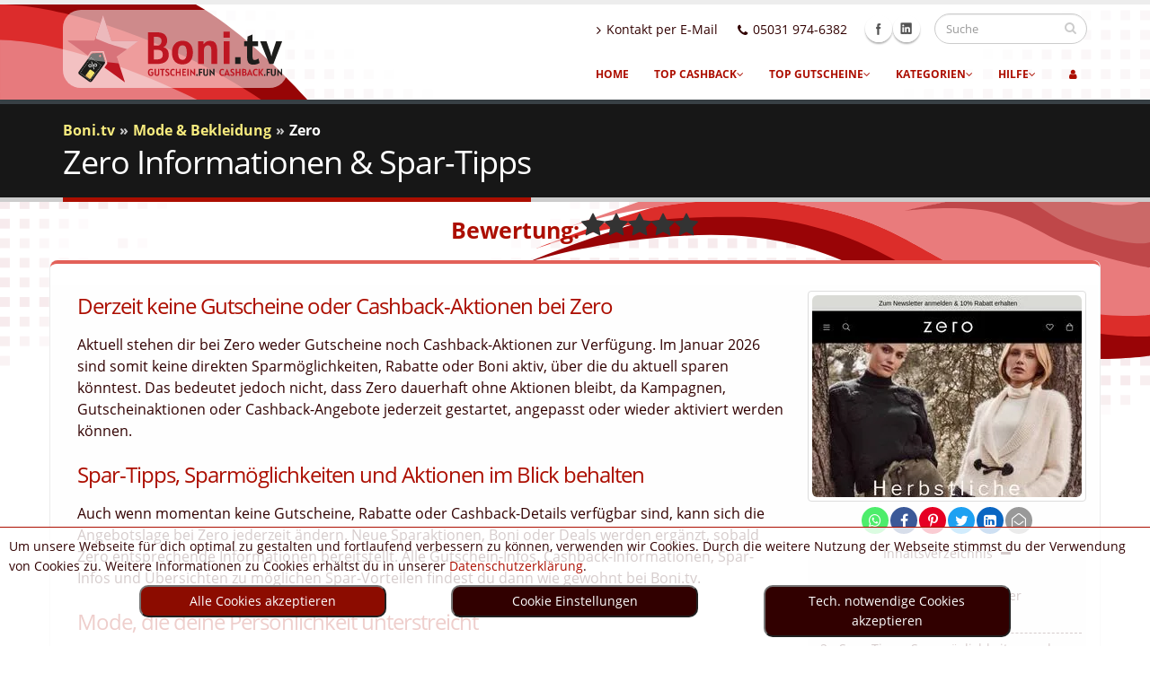

--- FILE ---
content_type: text/html; charset=utf-8
request_url: https://www.boni.tv/de/gutscheine/zero-de
body_size: 23546
content:
<!DOCTYPE html>
<html itemscope="itemscope" itemtype="http://schema.org/Organization" lang="de-DE"><head><meta charset="utf-8"><title itemprop="name">Zero Gutscheine & Cashback - Alle Spar-Infos bei Boni.tv</title><base href="https://www.boni.tv/de/"><!--0--><meta name="robots" content="index, follow"><meta name="description" content="Zero Gutscheine gesucht? Hier kannst du dich über allgemeine Spar-Trends für den Shop informieren."><meta name="verify-v1" content="pd8u9jCWPzmLsmI0m77+W6IlS1iWYcBIVxxaF2RruJc="><meta name='impact-site-verification' value='d30e484d-10dd-4b5d-bb3c-4e6b60011a7c'><meta name="msvalidate.01" content="330EC954BDB8FC6B4614D2B8933B0605"><meta name="language" content="de-DE"><link rel="alternate" hreflang="de-DE"  href="https://www.boni.tv/de/gutscheine/zero-de"><link rel="canonical" href="https://www.boni.tv/de/gutscheine/zero-de"><!-- TradeDoubler site verification 1696040 --><meta property='og:image' content='https://www.boni.tv/thumb.php?aktion=14237&amp;width=600'>
<meta property='og:title' content='Zero Gutscheine &amp; Cashback - Alle Spar-Infos bei Boni.tv'><meta property='og:description' content='Zero Gutscheine gesucht? Hier kannst du dich über allgemeine Spar-Trends für den Shop informieren.'><meta property='og:type' content='website'><meta property='og:url' content='https://www.boni.tv/de/gutscheine/zero-de/'>
<meta property='og:site_name' content='Boni.tv'><link rel="prev" title="Musiktest24.de" href="/de/gutscheine/musiktest24-de">
<link rel="next" title="Readly.com" href="/de/gutscheine/readly-com">
<link rel="preload" href="/css/woff/open-sans-v18-latin-regular.woff2" as="font" type="font/woff2" crossorigin><link rel="preload" href="/css/woff/open-sans-v18-latin-700.woff2" as="font" type="font/woff2" crossorigin><link rel="preload" href="/css/fonts/4iC86LVlZsRSjQhpWGedwyOoW-0A6_kpsyNmpAzHGQ.woff2" as="font" type="font/woff2" crossorigin><link rel="preload" href="/vendor/fontawesome/fonts/fontawesome-webfont.woff2?v=4.7.0" as="font" type="font/woff2" crossorigin><meta name="viewport" content="width=device-width, initial-scale=1.0"><link rel="icon" type="image/svg+xml" href="/favicon.svg" sizes="any"><link rel="alternate icon" href="/favicon.ico"><link rel="mask-icon" href="/mask-icon.svg" color="#be1622"><link rel="apple-touch-icon" href="/apple-touch-icon.png"><link rel="shortcut icon" type="image/x-icon" href="/favicon.ico"><script>var req_region = "de";</script><link rel="stylesheet" type="text/css" href="/css/print.css" media="print"><link rel="manifest" href="manifest.json"><meta name="mobile-web-app-capable" content="yes"><meta name="apple-mobile-web-app-capable" content="yes"><meta name="application-name" content="Boni.tv"><meta name="apple-mobile-web-app-title" content="Boni.tv"><meta name="theme-color" content="#ffffff"><meta name="msapplication-navbutton-color" content="#ffffff"><meta name="apple-mobile-web-app-status-bar-style" content="black-translucent"><meta name="msapplication-starturl" content="https://www.boni.tv"><meta name="viewport" content="width=device-width, initial-scale=1, shrink-to-fit=no"><link rel="stylesheet" href="/min/g=css,css_cashback&amp;v=251208" media="print" onload="this.media='all'"><style>html{font-family:sans-serif;-webkit-text-size-adjust:100%;-ms-text-size-adjust:100%;-webkit-tap-highlight-color:rgba(0,0,0,0);font-size:10px}article,header,nav,section{display:block}a{background-color:transparent}b,strong{font-weight:bold}img{border:0}button,input{margin:0;color:inherit;font:inherit;font-family:inherit;font-size:inherit;line-height:inherit}button{overflow:visible;text-transform:none}button,input[type="submit"]{-webkit-appearance:button}button::-moz-focus-inner,input::-moz-focus-inner{padding:0;border:0}input{line-height:normal}input[type="checkbox"]{-webkit-box-sizing:border-box;-moz-box-sizing:border-box;box-sizing:border-box;padding:0}table{border-spacing:0;border-collapse:collapse}td,th{padding:0}*{-webkit-box-sizing:border-box;-moz-box-sizing:border-box;box-sizing:border-box}*:before,*:after{-webkit-box-sizing:border-box;-moz-box-sizing:border-box;box-sizing:border-box}a{color:#337ab7;text-decoration:none}img{vertical-align:middle}.img-responsive, .thumbnail a>img{display:block;max-width:100%;height:auto}.img-rounded{border-radius:6px}.thumbnail{display:block;padding:4px;margin-bottom:20px;line-height:1.4;background-color:#fff;border:1px solid #ddd;border-radius:4px;-webkit-transition:border .2s ease-in-out;-o-transition:border .2s ease-in-out;transition:border .2s ease-in-out}div.thumbnail[class*="col-"]{padding:4px!important}.thumbnail > img, .thumbnail a>img{max-height:100%;max-width:100%;width:auto;height:auto}.thumbnail>a{display:block;aspect-ratio:4 / 3}.thumbnail>img{display:block;max-width:100%;height:auto}h1,h3,h4{font-family:inherit;font-weight:500;line-height:1.1;color:inherit}h3,h4,h5{color:#ac0e00}p{margin:0 0 10px}.lead{margin-bottom:20px;font-size:16px;font-weight:400;line-height:1.4}ul{margin-top:0;margin-bottom:10px}ul ul{margin-bottom:0}.container{padding-right:15px;padding-left:15px;margin-right:auto;margin-left:auto}@media (min-width: 768px){.container{width:750px}}@media (min-width: 992px){.container{width:970px}}@media (min-width: 1200px){.container{width:1170px}}.row{margin-right:-15px;margin-left:-15px}.col-xs-1,.col-sm-1,.col-md-1,.col-lg-1,.col-xs-2,.col-sm-2,.col-md-2,.col-lg-2,.col-xs-3,.col-sm-3,.col-md-3,.col-lg-3,.col-xs-4,.col-sm-4,.col-md-4,.col-lg-4,.col-xs-5,.col-sm-5,.col-md-5,.col-lg-5,.col-xs-6,.col-sm-6,.col-md-6,.col-lg-6,.col-xs-7,.col-sm-7,.col-md-7,.col-lg-7,.col-xs-8,.col-sm-8,.col-md-8,.col-lg-8,.col-xs-9,.col-sm-9,.col-md-9,.col-lg-9,.col-xs-10,.col-sm-10,.col-md-10,.col-lg-10,.col-xs-11,.col-sm-11,.col-md-11,.col-lg-11,.col-xs-12,.col-sm-12,.col-md-12,.col-lg-12{position:relative;min-height:1px;padding-right:15px;padding-left:15px;float:left}.col-xs-8{width:66.66%}.col-xs-4{width:33.33%}.col-xs-12{width:100%}@media (min-width: 768px){.col-sm-12{width:100%}.col-sm-9{width:75%}.col-sm-8{width:66.66%}.col-sm-6{width:50%}.col-sm-4{width:33.33%}.col-sm-3{width:25%}.col-sm-2{width:16.66%}.col-sm-1{width:8.33%}}@media (min-width:992px){.col-md-12{width:100%}.col-md-10{width:83.33%}.col-md-9{width:75%}.col-md-8{width:66.66%}.col-md-7{width:58.33%}.col-md-6{width:50%}.col-md-5{width:41.66%}.col-md-4{width:33.33%}.col-md-3{width:25%}.col-md-2{width:16.66%}.col-md-1{width:8.33%}.col-md-offset-1{margin-left:8.33%}}@media (min-width:1200px){.col-lg-6{width:50%}.col-lg-4{width:33.33%}.col-lg-2{width:16.66%}.col-lg-1{width:8.33%}}table{background-color:transparent}th{text-align:left}.table{width:100%;max-width:100%;margin-bottom:20px}.table>thead>tr>th,.table>tbody>tr>td{padding:8px;line-height:1.4;vertical-align:top;border-top:1px solid #ddd}.table>thead>tr>th{vertical-align:bottom;border-bottom:2px solid #ddd}.table>thead:first-child>tr:first-child>td{border-top:0}.table-striped>tbody>tr:nth-child(odd){background-color:#f9f9f9}.table-responsive{min-height: .01%;overflow-x:auto}@media screen and (max-width: 767px){.table-responsive{width:100%;margin-bottom:15px;overflow-y:hidden;-ms-overflow-style:-ms-autohiding-scrollbar;border:1px solid #ddd}.table-responsive>.table{margin-bottom:0}.table-responsive>.table>thead>tr>th,.table-responsive>.table>tbody>tr>td{white-space:nowrap}}label{display:inline-block;max-width:100%;margin-bottom:5px;font-weight:bold}input[type="checkbox"]{margin:4px 0 0;line-height:normal}.form-control{display:block;width:100%;height:34px;padding:6px 12px;font-size:14px;line-height:1.4;color:#555;background-color:#fff;background-image:none;border:1px solid #ccc;border-radius:4px;-webkit-box-shadow:inset 0 1px 1px rgba(0, 0, 0, .075);box-shadow:inset 0 1px 1px rgba(0, 0, 0, .075);-webkit-transition:border-color ease-in-out .15s, -webkit-box-shadow ease-in-out .15s;-o-transition:border-color ease-in-out .15s, box-shadow ease-in-out .15s;transition:border-color ease-in-out .15s, box-shadow ease-in-out .15s}.form-control::-moz-placeholder{color:#999;opacity:1}.form-control:-ms-input-placeholder{color:#999}.form-control::-webkit-input-placeholder{color:#999}.form-group{margin-bottom:15px}.checkbox{position:relative;display:block;margin-top:10px;margin-bottom:10px}.checkbox label{min-height:20px;padding-left:20px;margin-bottom:0;font-weight:normal}.checkbox input[type="checkbox"]{position:absolute;margin-left:-20px}.input-lg{height:46px;padding:10px 16px;font-size:18px;line-height:1.33;border-radius:6px}.form-horizontal .checkbox{padding-top:7px;margin-top:0;margin-bottom:0;min-height:27px}.form-horizontal .form-group{margin-right:-15px;margin-left:-15px}.btn{display:inline-block;padding:6px 12px;margin-bottom:0;font-size:14px;font-weight:400;line-height:1.4;text-align:center;white-space:nowrap;vertical-align:middle;background-image:none;border:1px solid transparent;border-radius:4px}.btn-default{color:#333;background-color:#fff;border-color:#ccc}.btn-primary{color:#fff;background-color:#337ab7;border-color:#2e6da4}.btn-lg{padding:10px 16px;font-size:18px;line-height:1.33;border-radius:6px}.fade{opacity:0;-webkit-transition:opacity .15s linear;-o-transition:opacity .15s linear;transition:opacity .15s linear}.fade.in{opacity:1}.collapse{display:none;visibility:hidden}.dropdown{position:relative}.dropdown-menu{position:absolute;top:100%;left:0;z-index:1000;display:none;float:left;min-width:160px;padding:5px 0;margin:2px 0 0;font-size:14px;text-align:left;list-style:none;background-color:#fff;-webkit-background-clip:padding-box;background-clip:padding-box;border:1px solid #ccc;border:1px solid rgba(0, 0, 0, .15);border-radius:4px;-webkit-box-shadow:0 6px 12px rgba(0, 0, 0, .175);box-shadow:0 6px 12px rgba(0,0,0,.175)}.dropdown-menu>li>a{display:block;padding:3px 20px;clear:both;font-weight:normal;line-height:1.4;color:#333;white-space:nowrap}.input-group{position:relative;display:table;border-collapse:separate}.input-group .form-control{position:relative;z-index:2;float:left;width:100%;margin-bottom:0}.input-group-btn, .input-group .form-control{display:table-cell}.input-group-btn{width:1%;white-space:nowrap;vertical-align:middle}.input-group .form-control:first-child,.input-group-btn:last-child>.btn{border-top-right-radius:0;border-bottom-right-radius:0}.input-group-btn{position:relative;font-size:0;white-space:nowrap}.input-group-btn>.btn{position:relative}.input-group-btn:last-child>.btn{margin-left:-1px}.nav{padding-left:0;margin-bottom:0;list-style:none}.nav>li{position:relative;display:block}.nav>li>a{position:relative;display:block;padding:10px 15px}.nav-pills>li{float:left}.nav-pills>li>a{border-radius:4px}.nav-pills>li+li{margin-left:2px}.navbar-collapse{padding-right:15px;padding-left:15px;overflow-x:visible;-webkit-overflow-scrolling:touch;border-top:1px solid transparent;-webkit-box-shadow:inset 0 1px 0 rgba(255, 255, 255, .1);box-shadow:inset 0 1px 0 rgba(255, 255, 255, .1)}@media (min-width: 768px){.navbar-collapse{width:auto;border-top:0;-webkit-box-shadow:none;box-shadow:none}.navbar-collapse.collapse{display:block !important;height:auto !important;padding-bottom:0;overflow:visible !important;visibility:visible !important}}.breadcrumb{padding:8px 15px;margin-bottom:20px;list-style:none;background-color:#f5f5f5;border-radius:4px}.breadcrumb>li{display:inline-block}.breadcrumb>li+li:before{padding:0 5px;color:#ccc;content:"\00bb"}.breadcrumb>.active{color:#777}.pagination{display:inline-block;padding-left:0;margin:20px 0;border-radius:4px}.pagination>li{display:inline}.pagination>li>a{position:relative;float:left;padding:6px 12px;margin-left:-1px;line-height:1.4;color:#337ab7;text-decoration:none;background-color:#fff;border:1px solid #ddd}.pagination>li:first-child>a{margin-left:0;border-top-left-radius:4px;border-bottom-left-radius:4px}.pagination>li:last-child>a{border-top-right-radius:4px;border-bottom-right-radius:4px}.pagination>.active>a{z-index:2;color:#fff;background-color:#337ab7;border-color:#337ab7}.pagination-lg>li>a{padding:10px 16px;font-size:18px}.pagination-lg>li:first-child>a{border-top-left-radius:6px;border-bottom-left-radius:6px}.pagination-lg>li:last-child>a{border-top-right-radius:6px;border-bottom-right-radius:6px}.container::before,.container::after,.row::before,.row::after,.form-horizontal .form-group:before,.form-horizontal .form-group:after,.nav::before,.nav::after,.navbar-collapse::before,.navbar-collapse::after,.modal-footer:before,.modal-footer:after{display:table;content:' '}.container::after,.row::after,.form-horizontal .form-group:after,.nav::after,.navbar-collapse::after,.modal-footer:after{clear:both}@-ms-viewport{width:device-width}.visible-xs,.visible-sm,.visible-md{display:none!important}@media (max-width: 767px){.visible-xs{display:block !important}}@media (min-width:768px) and (max-width:991px){.visible-sm{display:block!important}}@media (min-width:992px) and (max-width:1199px){.visible-md{display:block!important}}.pull-right{float:right !important}@media (max-width: 767px){.hidden-xs{display:none !important}}@media (min-width: 768px) and (max-width: 991px){.hidden-sm{display:none !important}}@media (min-width: 992px) and (max-width: 1199px){.hidden-md{display:none !important}}@media (min-width: 1200px){.hidden-lg{display:none !important}}.text-center{text-align:center}.text-left{text-align:left}@media (min-width:525px) and (max-width:991px){#search input#cashback{margin-left:-55px}#search input#gutscheine{margin-left:-40px}#search .fa-money{margin-left:11px}#search label:nth-child(2){margin-left:40px}#search .fa-gift{margin-left:20px}#search input#gutscheine,#search input#cashback{width:48px;height:48px;margin-top:-6px}#search label{font-size:24px;margin-top:12px}#search label:first-child{margin-right:42px}}@media (max-width:479px){h2{line-height:40px}}.hidden{display:none !important;visibility:hidden !important}@media (max-width: 767px){.star-rating-shop{float:none;position:relative;top:25px;font-family:'FontAwesome';font-size:2em;height:1.5em;line-height:1.6em;overflow:hidden;position:relative;margin:0 auto;margin-bottom:10px;color:#ac0e00}.mobstars{width:100%;text-align:center}}.close{float:right;font-size:21px;font-weight:bold;line-height:1;color:#000;text-shadow:0 1px 0 #fff;filter:alpha(opacity=20);opacity: .2}button.close{-webkit-appearance:none;padding:0;cursor:pointer;background:transparent;border:0}.modal{position:fixed;top:0;right:0;bottom:0;left:0;z-index:1040;display:none;overflow:hidden;-webkit-overflow-scrolling:touch;outline:0}.modal.fade .modal-dialog{-webkit-transition:-webkit-transform .3s ease-out;-o-transition:-o-transform .3s ease-out;transition:transform .3s ease-out;-webkit-transform:translate(0, -25%);-ms-transform:translate(0, -25%);-o-transform:translate(0, -25%);transform:translate(0, -25%)}.modal.in .modal-dialog{-webkit-transform:translate(0,0);-ms-transform:translate(0,0);-o-transform:translate(0,0);transform:translate(0,0)}.modal-dialog{position:relative;width:auto;margin:10px}.modal-content{position:relative;background-color:#fff;-webkit-background-clip:padding-box;background-clip:padding-box;border:1px solid #999;border:1px solid rgba(0, 0, 0, .2);border-radius:6px;outline:0;-webkit-box-shadow:0 3px 9px rgba(0, 0, 0, .5);box-shadow:0 3px 9px rgba(0,0,0,.5)}.modal-backdrop{position:absolute;top:0;right:0;left:0;background-color:#000}.modal-backdrop.fade{filter:alpha(opacity=0);opacity:0}.modal-backdrop.in{filter:alpha(opacity=50);opacity: .5}.modal-header{min-height:16.42857143px;padding:15px;border-bottom:1px solid #e5e5e5}.modal-header .close{margin-top:-2px}.modal-title{margin:0;line-height:1.4}.modal-body{position:relative;padding:15px}.modal-footer{padding:15px;text-align:right;border-top:1px solid #e5e5e5}@media (min-width: 768px){.modal-dialog{width:600px;margin:30px auto}.modal-content{-webkit-box-shadow:0 5px 15px rgba(0, 0, 0, .5);box-shadow:0 5px 15px rgba(0, 0, 0, .5)}}@font-face{font-family:'FontAwesome';font-display:swap;src:url('/vendor/fontawesome/fonts/fontawesome-webfont.eot?v=4.7.0');src:url('/vendor/fontawesome/fonts/fontawesome-webfont.eot?#iefix&v=4.7.0') format('embedded-opentype'), url('/vendor/fontawesome/fonts/fontawesome-webfont.woff2?v=4.7.0') format('woff2'), url('/vendor/fontawesome/fonts/fontawesome-webfont.woff?v=4.7.0') format('woff'), url('/vendor/fontawesome/fonts/fontawesome-webfont.ttf?v=4.7.0') format('truetype'), url('/vendor/fontawesome/fonts/fontawesome-webfont.svg?v=4.7.0#fontawesomeregular') format('svg');font-weight:normal;font-style:normal}.fa{display:inline-block;font:normal normal normal 14px/1 FontAwesome;font-size:inherit;text-rendering:auto;-webkit-font-smoothing:antialiased;-moz-osx-font-smoothing:grayscale}.fa-search::before{content:'\f002'}.fa-user::before{content:'\f007'}.fa-phone::before{content:'\f095'}.fa-bars::before{content:'\f0c9'}.fa-angle-right::before{content:'\f105'}.fa-angle-down::before{content:'\f107'}.fa-music:before{content:"\f001"}.fa-heart:before{content:"\f004"}.fa-home:before{content:"\f015"}.fa-list:before{content:"\f03a"}.fa-picture-o:before{content:"\f03e"}.fa-gift:before{content:"\f06b"}.fa-eye:before{content:"\f06e"}.fa-plane:before{content:"\f072"}.fa-shopping-cart:before{content:"\f07a"}.fa-comments:before{content:"\f086"}.fa-sign-out:before{content:"\f08b"}.fa-trophy:before{content:"\f091"}.fa-magic:before{content:"\f0d0"}.fa-money:before{content:"\f0d6"}.fa-cutlery:before{content:"\f0f5"}.fa-medkit:before{content:"\f0fa"}.fa-angle-double-left:before{content:"\f100"}.fa-angle-double-right:before{content:"\f101"}.fa-desktop:before{content:"\f108"}.fa-laptop:before{content:"\f109"}.fa-mobile:before{content:"\f10b"}.fa-spinner:before{content:"\f110"}.fa-gamepad:before{content:"\f11b"}.fa-keyboard-o:before{content:"\f11c"}.fa-question:before{content:"\f128"}.fa-ticket:before{content:"\f145"}.fa-android:before{content:"\f17b"}.fa-female:before{content:"\f182"}.fa-graduation-cap:before{content:"\f19d"}.fa-child:before{content:"\f1ae"}.fa-paw:before{content:"\f1b0"}.fa-cube:before{content:"\f1b2"}.fa-car:before{content:"\f1b9"}.fa-tree:before{content:"\f1bb"}.fa-bomb:before{content:"\f1e2"}.fa-futbol-o:before{content:"\f1e3"}.fa-newspaper-o:before{content:"\f1ea"}.fa-eyedropper:before{content:"\f1fb"}.fa-diamond:before{content:"\f219"}.fa-bed:before{content:"\f236"}.fa-shopping-bag:before{content:"\f290"}.fa-bullhorn:before{content:"\f0a1"}.fa-globe:before{content:"\f0ac"}.fa-briefcase:before{content:"\f0b1"}.fa-copy:before{content:"\f0c5"}.fa-times-circle-o:before{content:"\f05c"}.fa-plus:before{content:"\f067"}html{direction:ltr}body{background-color:white;color:#310000;font-family:"Open Sans",Arial,sans-serif;font-size:14px;line-height:22px;margin:0}@media (max-width: 479px){body{font-size:13px}}#header{background:#F6F6F6;background:-webkit-linear-gradient( #f6f6f6, white);background:linear-gradient( #f6f6f6, white);clear:both;border-top:5px solid #EDEDED;min-height:100px;padding:8px 0}#header .search button.btn-default{border:0;background:transparent;position:absolute;top:0;right:0;color:#CCC;z-index:3}#header>.container{height:100px;margin-bottom:-35px;position:relative;display:table;max-width:1170px}#header>.navbar-collapse>.container{position:relative}#header .social-icons{clear:right;float:right;margin-top:-3px;margin-left:5px;position:relative}#header .search{float:right;margin:10px 0 0 15px;position:relative}#header .search+.social-icons{clear:none;margin-left:10px;margin-right:0;margin-top:13px}#header .search input.search:first-child{-webkit-transition:width 0.2s ease-in 0.2s;-moz-transition:width 0.2s ease-in 0.2s;transition:width 0.2s ease-in 0.2s;border-radius:20px;width:170px;font-size:0.9em;padding:6px 12px;height:34px;margin:0}#header nav{float:right}#header nav ul.nav-main{margin:-7px 10px 8px 0}#header nav ul.nav-main>li+li{margin-left:-4px}#header nav ul.nav-main li a{font-size:12px;font-style:normal;line-height:20px;margin-left:3px;margin-right:3px;text-transform:uppercase;font-weight:700;padding:10px 13px}#header nav ul.nav-main li ul a{text-transform:none;font-weight:normal;font-size:0.9em}#header nav ul.nav-main ul.dropdown-menu{background-color:#CCC;border:0;border-radius:0 6px 6px 6px;box-shadow:0px 2px 3px rgba(0, 0, 0, 0.08);margin:1px 0 0 3px;padding:5px;top:auto;text-align:left}#header nav ul.nav-main ul.dropdown-menu li:last-child>a{border-bottom:0}#header nav ul.nav-main ul.dropdown-menu>li>a{color:#FFF;font-weight:400;padding-bottom:4px;padding-top:4px;text-transform:none;position:relative;padding:8px 10px 8px 5px;font-size:0.9em;border-bottom:1px solid rgba(255, 255, 255, 0.2)}#header nav ul.nav-top{margin:10px 0 -10px;min-height:62px}#header nav ul.nav-top li span{display:block;line-height:14px;margin-bottom:2px;margin-right:0;margin-top:5px;padding:8px 2px 8px 12px}#header nav ul.nav-top li a, #header nav ul.nav-top li span{color:#310000;font-size:0.9em;padding:6px 10px}#header nav ul.nav-top li i{margin-right:6px;position:relative;top:1px}#header .nav-main-collapse{overflow-y:visible}#header .logo{-webkit-transition:all 0.2s ease-in 0.2s;-moz-transition:all 0.2s ease-in 0.2s;transition:all 0.2s ease-in 0.2s;margin:0;padding:5px 0;display:table-cell;vertical-align:middle;height:100%;color:transparent}#header .logo a{position:relative;z-index:1}#header .logo img{position:relative;color:transparent}.btn-responsive-nav{display:none}@media (min-width: 992px){#header nav.mega-menu .nav, #header nav.mega-menu .dropdown{position:static}#header nav.mega-menu ul.nav-main .mega-menu-content{text-shadow:none}#header nav.mega-menu ul.nav-main li.mega-menu-item .mega-menu-sub-title{color:#333;display:block;font-size:1em;font-weight:600;padding-bottom:5px;text-transform:uppercase;margin-top:20px}#header nav.mega-menu ul.nav-main li.mega-menu-item .mega-menu-sub-title:first-child{margin-top:0}#header nav.mega-menu ul.nav-main li.mega-menu-item ul.dropdown-menu{background:#FFF !important;border-top:6px solid #CCC;color:#777;box-shadow:0 20px 45px rgba(0, 0, 0, 0.08);background-position:initial!important;background-repeat:initial!important}#header nav.mega-menu ul.nav-main li.mega-menu-fullwidth ul.dropdown-menu{border-radius:6px}#header nav.mega-menu .dropdown-menu{left:auto}#header nav.mega-menu .dropdown-menu>li{display:block}#header nav.mega-menu .mega-menu-content{padding:20px 30px}#header nav.mega-menu .mega-menu-content:before{display:table;content:"";line-height:0}#header nav.mega-menu .mega-menu-content:after{display:table;content:"";line-height:0;clear:both}#header nav.mega-menu .dropdown.mega-menu-fullwidth .dropdown-menu{width:100%;left:0;right:0}}#header nav.mega-menu ul.nav-main .mega-menu-signin{padding-left:0;margin-left:0;margin-right:-20px}#header nav.mega-menu ul.nav-main .mega-menu-signin.logged a{color:#444}#header nav.mega-menu ul.nav-main .mega-menu-signin .dropdown-menu{width:40%;right:8px;border-radius:6px 0 6px 6px}#header nav.mega-menu ul.nav-main .mega-menu-signin .fa-user{margin-right:5px;margin-left:5px}body #header nav.mega-menu .mega-menu-signin ul.dropdown-menu li a{background-color:transparent !important;color:#333;padding:0;margin:0}.shop ul.products{margin:0;padding:25px 0;list-style:none}.shop ul.products:after{content:".";display:block;clear:both;visibility:hidden;line-height:0;height:0}.shop ul.products .product{position:relative;margin-bottom:30px}.shop ul.products .product a{text-decoration:none}.shop ul.products .product .price{display:block;min-height:28px}.shop ul.products .product .price ins{text-decoration:none}.shop ul.products .product .price .amount{font-size:1.3em}@media (max-width: 991px){#header{clear:both}#header>.container{margin-bottom:0}#header .social-icons{display:none}#header .nav-main-collapse{top:8px;position:relative;background:#171717;max-height:none;width:100%;overflow:hidden;overflow-y:hidden;overflow-x:hidden}#header .nav-main-collapse.collapse{display:none}#header .nav-main{padding:10px 0;clear:both;display:block;float:none;width:100%}.mmc_anbieter{padding-left:0}#header .nav-main ul{padding:0;margin:0}#header .nav-main ul li{padding:0 !important;margin:0 !important;clear:both;float:none !important;display:block;border-bottom:1px solid #2A2A2A !important}#header .nav-main ul li:last-child{border-bottom:none}#header .nav-main ul ul{margin-left:20px !important}#header .nav-main ul.nav-main{float:none;position:static;margin:8px 0;margin-right:-10px}#header .nav-main ul.dropdown-menu{position:static;clear:both;float:none;display:none !important}#header nav ul.nav-main>li+li{margin-left:0}#header nav ul.nav-main li a{color:#FFF;clear:both;float:none;display:block;padding:9px 8px !important;border:0;border-top:0;margin:0}#header nav ul.nav-main li a i.fa-angle-down{position:absolute;right:5px;top:10px}#header nav ul.nav-main ul.dropdown-menu{-moz-box-shadow:none;-webkit-box-shadow:none;box-shadow:none}#header nav ul.nav-main ul.dropdown-menu li>a{padding:9px 8px;border:0;border-top:0;margin:0;border-bottom:none}#header nav ul.nav-main ul.sub-menu{padding:0;margin:0 0 10px 0}body #header nav ul.nav-main ul.dropdown-menu{background:none !important;background-color:transparent !important}body #header nav ul.nav-main li a{background:none !important;background-color:transparent !important}.btn-responsive-nav{background:#171717;top:55px;display:block;position:absolute;right:20px;color:#FFF;z-index:1}#header .logo img{max-width:180px;max-height:none !important;height:auto !important}}@media (max-width: 767px){#header{display:block}#header>.container{width:100%}body.sticky-menu-active .btn-responsive-nav{top:60px}#header .social-icons{display:none}#header nav ul.nav-top{float:right;margin-right:0}.btn-responsive-nav{top:55px}}@media (max-width: 479px){#header nav ul.nav-top{display:none}}@media (max-width: 600px){#header nav ul.nav-top li{display:none}}.page-top{background-color:#171717;border-bottom:5px solid #CCC;border-top:5px solid #384045;margin-bottom:35px;min-height:50px;padding:0;padding:20px 0;position:relative;text-align:left}.page-top ul.breadcrumb{background:none;margin:-3px 0 0;padding:0;font-weight:bold}.page-top ul.breadcrumb>li{text-shadow:none}.page-top h1{border-bottom:5px solid #CCC;color:#FFF;display:inline-block;font-weight:400;margin:0 0 -25px;min-height:37px;font-size:2.6em;line-height:46px;padding:0 0 17px;position:relative}@media (max-width: 479px){.page-top{padding:16px 0}.page-top h1{line-height:37px}}.home-intro{background-color:#171717;margin-bottom:60px;overflow:hidden;padding:20px 0 10px 0;position:relative;text-align:left}.home-intro .get-started{margin-top:15px;margin-bottom:15px;position:relative;text-align:right}.home-intro .get-started .btn{position:relative;z-index:1}.home-intro .get-started a{color:#FFF}.home-intro .get-started a:not(.btn){color:#777}.home-concept{background:transparent url(/img/home-concept.gif) no-repeat center 0;width:100%;overflow:hidden}.home-concept .row{position:relative}.home-concept .process-image{background:transparent url(/img/home-concept-item.gif) no-repeat 0 0;width:160px;height:175px;margin:135px auto 0 auto;padding-bottom:50px;position:relative;z-index:1}.home-concept .process-image img{border-radius:150px;margin:7px 8px}.home-concept .project-image{background:transparent url(/img/home-concept-item.gif) no-repeat 100% 0;width:350px;height:420px;margin:15px 0 0 -30px;padding-bottom:45px;position:relative;z-index:1}.home-concept .sun{background:transparent url(/img/home-concept-icons.gif) no-repeat 0 0;width:60px;height:56px;display:block;position:absolute;left:10%;top:35px}.home-concept .cloud{background:transparent url(/img/home-concept-icons.gif) no-repeat 100% 0;width:116px;height:56px;display:block;position:absolute;left:57%;top:35px}@media (max-width: 991px){.home-concept{background:none}.home-concept .project-image{margin:60px auto 0 auto}.home-concept .process-image{margin-top:60px}}@media (max-width: 479px){.home-concept .project-image{background-position:0 0;margin-left:auto;max-width:160px;max-height:220px}.home-concept .fc-slideshow{max-height:145px;max-width:145px}.home-concept .fc-slideshow img{max-height:145px;max-width:145px}}#header nav ul.nav-main li a.dropdown-toggle.extra{display:none}section.featured{background:#F0F0ED;border-top:5px solid #ECECE8;margin:35px 0;padding:50px 0}section.featured.map{background-image:url(/img/map-bottom.gif);background-position:center 0;background-repeat:no-repeat;margin-top:0;border-top:0}@media (max-width: 1024px){section.featured.map .container>.col-md-4{width:275px}}section.featured.map .text-left>a{font-weight:bold}.star-rating-shop{float:none;top:-2px;font-family:'FontAwesome';font-size:2em;height:1.3em;line-height:1.6em;overflow:hidden;position:relative;width:4.7em;margin-bottom:5px;color:#ac0e00}.star-rating-shop:before{color:#333;content:"\f005\f005\f005\f005\f005";float:left;left:0;top:0}.star-rating-shop span{float:left;left:0;overflow:hidden;padding-top:1.5em;position:absolute;top:0}.star-rating-shop span.ratingHover{display:none;color:#ffc100}.star-rating-shop span:before{content:"\f005\f005\f005\f005\f005";left:0;position:absolute;top:0}span.star-1:before{content:"\f005"}span.star-2:before{content:"\f005\f005"}span.star-3:before{content:"\f005\f005\f005"}span.star-4:before{content:"\f005\f005\f005\f005"}span.star-5:before{content:"\f005\f005\f005\f005\f005"}@media (max-width:767px){.star-rating-shop.site-heading{top:-1px;display:block}.star-rating-shop.site-heading:before{position:absolute}}@media (min-width: 768px){.mobstars>.rating-text{margin-left:calc(50% - 138px);font-weight:bold;font-size:1.8em;font-family:"Open Sans",Arial,sans-serif;color:#ac0e00;margin-top:-29px}}.gutschein h3{width:100%;max-width:100%;overflow:hidden;text-overflow:ellipsis}body a{outline:none!important}h1,h2,h3,h4,h5,h6{color:#0e0e0e}h1,h2{letter-spacing:-1px}h3,h4,h5{font-size:1em;font-weight:400;letter-spacing:normal}h1{font-size:32px;line-height:1.5em;margin:0 0 44px 0}h1.hidden-xs{font-size:45px;line-height:45px }h2{font-size:24px;font-weight:400;margin:32px 0 16px 15px;line-height:1.6em}.index h2, .index h3, .index h4,.box-content>.row>div>.summary>h3,.box-content>.row>div>.summary>h2{color:#ac0e00}@media (max-width: 479px){h2{line-height:40px}}h3{font-size:20px;line-height:1.5em;text-transform:uppercase;color:#ac0e00;margin-bottom:10px;margin-top:20px}h4{font-size:1.4em;line-height:27px;margin:0 0 14px 0;color:#ac0e00;font-weight:400;text-transform:none}h5{font-weight:600;line-height:18px;margin:0 0 14px 0;text-transform:uppercase}h6{color:#333;font-size:1em;font-weight:400;line-height:18px;margin:0 0 14px 0}h1.short{margin-bottom:15px}p{font-size:16px;color:#310000;line-height:1.5em;margin:0 0 20px}p.featured{font-size:1.6em;line-height:1.5em}a{color:#CCC}.btn-primary{background-color:#CCC;border-color:#CCC}form label{font-weight:normal}.form-group:after{content:".";display:block;clear:both;visibility:hidden;line-height:0;height:0}li{line-height:24px;color:#310000}ul,ol{margin-top:14px;margin-bottom:14px;font-size:16px}.pull-right{float:right !important}.center{text-align:center}.push-bottom{margin-bottom:35px}.push-top{margin-top:35px}.inverted{color:#FFF;display:inline-block;padding-left:10px;padding-right:10px}.read-more{display:inline-block;white-space:nowrap}ul.social-icons{margin:0;padding:0;width:auto}ul.social-icons li{-webkit-transition:all 0.3s ease;-moz-transition:all 0.3s ease;transition:all 0.3s ease;background-image:url(/img/social-sprites.gif);background-repeat:no-repeat;background-position:0 100px;display:inline-block;margin:-1px 1px 5px 0;padding:0;border-radius:100%;overflow:visible;box-shadow:0 2px 2px 0 rgba(0, 0, 0, 0.3)}ul.social-icons li a{display:block;height:30px;width:30px;text-align:center}ul.social-icons li[class] a{text-indent:-9999px}ul.social-icons li.facebook{background-position:0 -120px}ul.social-icons li.linkedin{background-position:0 -540px}ul.social-icons li.rss{background-position:0 -900px}.word-rotate{display:inline-block;overflow:hidden;text-align:center;position:relative;max-height:22px;line-height:22px}.word-rotate .word-rotate-items{position:relative;top:0;width:0;display:inline-block}.word-rotate .word-rotate-items span{display:inline-block;white-space:nowrap}h2.word-rotator-title .inverted{min-height:46px;display:inline-block;width:200px}h2.word-rotator-title .word-rotate{max-height:42px;line-height:42px;margin-bottom:-9px}.pagination>li>a{color:#CCC}.pagination>.active>a{background-color:#CCC;border-color:#CCC}.featured-box{background:#F5F5F5;background-color:transparent;background:-webkit-linear-gradient(top, white 1%, #f9f9f9 98%) repeat scroll 0 0 transparent;background:linear-gradient(to bottom, white 1%, #f9f9f9 98%) repeat scroll 0 0 transparent;-webkit-box-sizing:border-box;-moz-box-sizing:border-box;box-sizing:border-box;border-bottom:1px solid #DFDFDF;border-left:1px solid #ECECEC;border-right:1px solid #ECECEC;border-radius:8px;box-shadow:0 1px 1px 0 rgba(0, 0, 0, 0.04);margin:20px auto;min-height:100px;position:relative;text-align:center}.featured-box h4{font-size:1.3em;letter-spacing:-0.7px;margin-top:5px;text-transform:uppercase}.featured-box-primary h4{color:#E36159}.featured-box .box-content{border-radius:8px;border-top:3px solid #E36159;border-top-width:4px;padding:30px 30px 10px 30px}.height-10{height:10px}.featured-box.featured-box-text-left{text-align:left}.main.shop .page-top .container .breadcrumb li span{color:#fff}.shop table.cart th{padding:8px 10px}.shop table.cart td{border-top:1px solid #DCDCDC;padding:8px 10px}.shop table.cart .product-thumbnail{width:7%;min-width:90px;box-sizing:content-box}.shop table.cart .product-thumbnail .img-responsive{width:90px}@media (max-width:991px){.shop table.cart th.product-quantity, .shop table.cart td.product-quantity,th.product-thumbnail,td.product-thumbnail{display:none}}ul.products>li.product>a{border-radius:6px;background:#F7F9FC;display:block;text-decoration:none;max-width:100%;text-align:center;border:1px solid #DDD;text-decoration:none}ul.products>li.product .fa{display:inline-block;font-size:5em;margin-top:15px;border-radius:100px;background-color:#ac0e00;color:#FFF;height:100px;line-height:100px;margin-right:10px;text-align:center;top:5px;width:100px}ul.products>li.product h4{color:#404751;letter-spacing:-1px;font-weight:600;font-size:1.4em;line-height:1.1em;margin:0;padding:0}h3,h4{color:#ac0e00}a{color:#ac0e00}.btn-primary{border-color:#ac0e00 !important;color:#fff;text-shadow:0 -1px 0 rgba(0, 0, 0, 0.25);background-color:#ac2500;background-image:-moz-linear-gradient(top, #ac0e00, #ac4700);background-image:-webkit-gradient(linear, 0 0, 0 100%, from(#ac0e00), to(#ac4700));background-image:-webkit-linear-gradient(top, #ac0e00, #ac4700);background-image:-o-linear-gradient(top, #ac0e00, #ac4700);background-image:linear-gradient(to bottom,#ac0e00,#ac4700);background-repeat:repeat-x;filter:progid:DXImageTransform.Microsoft.gradient(startColorstr='#ffac0e00',endColorstr='#ffac4700',GradientType=0);border-color:#ac0e00}.inverted{background-color:#ac0e00}#header nav ul.nav-main ul.dropdown-menu{color:#fff;text-shadow:0 -1px 0 rgba(0, 0, 0, 0.25);background-color:#ac2500;background-image:-moz-linear-gradient(top, #ac0e00, #ac4700);background-image:-webkit-gradient(linear, 0 0, 0 100%, from(#ac0e00), to(#ac4700));background-image:-webkit-linear-gradient(top, #ac0e00, #ac4700);background-image:-o-linear-gradient(top, #ac0e00, #ac4700);background-image:linear-gradient(to bottom, #ac0e00, #ac4700);background-repeat:repeat-x;filter:progid:DXImageTransform.Microsoft.gradient(startColorstr='#ffac0e00', endColorstr='#ffac4700', GradientType=0);border-color:#ac0e00}#header nav ul.nav-main ul.dropdown-menu{color:#FFF;background-color:#ac0e00 }@media (min-width: 992px){#header nav.mega-menu ul.nav-main li.mega-menu-item ul.dropdown-menu{border-top-color:#ac0e00}}.pagination>li>a{color:#ac0e00}.pagination>.active>a{background-color:#ac0e00;border-color:#ac0e00}section.page-top h1{border-bottom-color:#ac0e00}@media screen and (max-width: 991px){section.page-top h1{font-size:28px}}@media screen and (max-width: 801px){section.page-top h1{font-size:22px}}.feature-box-big .feature-box-icon-big{border-radius:100px;background-color:#ac0e00;color:#FFF;display:block;height:100px;line-height:100px;margin-right:10px;position:relative;text-align:center;top:5px;width:100px;margin-left:80px}.product-thumb-info .product-thumb-info-image:before{background:#F7F9FC}.product-thumb-info-content{background:#F7F9FC}#header .logo img{position:relative;width:250px;background-color:#ffffff88;border-radius:20px;padding:5px}.padding-0{padding:0px}.fa-16x{font-size:16em}@media (min-width: 992px){.padding-md-left{padding-left:15px}.padding-md-right{padding-right:15px}.actionInfoChart{padding-top:44px}}.body:not(.logged-in)>#header{padding:0}body:not(.sticky-menu-active) .body:not(.logged-in)>#header>.container{margin-top:0px!important}.body:not(.logged-in)>#header>.container>.logo{padding:0}@media screen and (min-width: 992px){.cocon:last-child button{float:left}.cocon:first-child button{float:right}}@media screen and (max-width: 991.97px){body.sticky-menu-active #header>.container{margin-top:26px!important}}@media screen and (max-width: 600px){body.sticky-menu-deactive #header>.container{height:80px}body.sticky-menu-deactive .btn-responsive-nav{top:50px}}@media (min-width:992px){#headerAccount .login-description{display:none}}.logotext{display:inline-block;font-family:"Shadows Into Light Two";font-size:17px}@media (max-width:670px){.logotext{font-size:14px}}@media (max-width:500px){.logotext{display:none}}@media (min-width: 992px) and (max-width:1199px){.logotext{font-size:14px}}@media (max-width: 991px){#header nav{position:relative;bottom:50px}#header>.container>#headSearch{width:75%;margin-right:20px;top:45px;right:50px}#searchForm>div{width:100%}#header>.container>#headSearch>#searchForm>div>#q{width:100%}}@media (max-width: 600px){#header>.container>#headSearch{top:20px}#collapse-menu{top:30px}}@media (max-width: 500px){#header>.container>#headSearch{margin-right:0px}}@media (max-width: 400px){#header>.container>#headSearch{width:60%}}@media screen and (max-width: 767.97px){body.sticky-menu-active #header>.container{margin-top:16px!important}}#adm_nav_tb a{padding-top:0px !important}#adm_nav_tb2 a{padding-top:0px !important}.flag{padding-left:32px;background-repeat:no-repeat;background-image:url(/img/laender_fahnen.jpg);background-size:32px;background-position:-50px 0;height:19px;width:25px;display:inline-block;vertical-align:bottom;margin-right:5px}.flag-de{background-position:0 -38px}.flag-en{background-position:0 -57px}.flag-uk{background-position:0 -57px}.flag-at{background-position:0 -152px}.flag-pl{background-position:0 -171px}.flag-ch{background-position:0 -228px}.flag-us,.flag-en-us{background-position:0 -286px}#optin-bar{background-color:rgba(255,255,255,.8);width:100%;position:fixed;border-top:1px solid #ac0e00;bottom:0;left:0;z-index:1000}body.logged-in #optin-bar{margin-bottom:26px}#optin-btn,#optin-decline-btn,#optin-settings-btn{color:white;background-color:#8c0c00;border-radius:10px;padding:5px 10px}#optin-decline-btn,#optin-settings-btn{background-color:#310000}.cocon{text-align:center;margin-bottom:10px}.cocon button{width:275px}#optin-bar .btn-div{margin:10px 0;float:right;text-align:center}#optin-bar .txt-div{margin:10px}.thumbnail.thumbnail-inline{display:inline-block;margin:0}body.logged-in .ticker{bottom:0}.content-hidden{display:none}#installContainer{position:absolute;bottom:1em;justify-content:center;width:100%}@media (max-width: 991px){#installContainer{display:none}}@media only screen and (min-width: 992px){#installContainer{display:none}}#installContainer button{color:white;font-size:1em;background:rgba(255, 255, 255, 0);position:fixed;right:10px;border:none;border-radius:5px;bottom:75px;text-align:center}#installContainer button img{width:44px}#installContainer button span{color:#c61000;width:44px;display:block;text-align:center}#header .logo img{width:250px}@media (max-width: 1199px) and (min-width: 992px){body.logged-in .hidden-md-li{display:none}body.logged-in #header .logo img{width:200px}}.main.shop .page-top .container .breadcrumb li a span, .main.shop .page-top .container .breadcrumb li a{color:#f7eb7e}.featured-box h2{margin-top:0;text-align:left;line-height:normal}@media (max-width:767px){#search .form-group{margin:0px}}#searchSuggest{position:absolute;z-index:99;top:33px;display:none}#searchSuggestHead{position:absolute;z-index:99;top:33px;display:none;width:245%;margin-left:-94%}@media (min-width:992px){.body>.main{background-image:url(/img/background-01.svg);background-repeat:no-repeat;background-position:center 100px;background-size:100%}.slider-container{height:308px}#header{background-color:#fff;background-image:url(/img/background-02.svg);background-repeat:no-repeat;background-position:center top;background-size:cover}}.catDescription{margin-bottom:15px}#aktionenTable th#bonusTh{width:105px}.featured-box h3{color:#ac0e00;text-align:left}.box-content>.row>div>.summary>h3, .index h3{text-transform:none}.box-content>.row>div>.summary>h4{text-transform:none;color:#ac0e00}.box-content>.row>div>.summary>h1{color:#ac0e00;font-weight:450}.box-content>.row>div>.summary>h2:not(:first-of-type){margin-top:20px}.box-content>.row>div>.summary>h4{margin-bottom:10px}.thumbnail>.redbanner{background-image:url(/img/cashback_bg.png);background-repeat:no-repeat;position:absolute;margin:-4px;width:175px;height:101px;z-index:1}.coupon-togglebtn{cursor:pointer;float:right;font-size:12px}.fa.fa-chevron-right,.fa.fa-chevron-left{color:#f7eb7e}.fa.fa-chevron-right.out,.fa.fa-chevron-left.out{color:#fff !important}@media (max-width: 762px){[class*=col-md]:not([class*=col-xs]),[class*=col-lg]:not([class*=col-xs]){max-width:100%}}@media (max-width:991px){#search input#gutscheine,#search input#cashback{width:24px !important;height:48px;margin-top:-6px}}@media (max-width: 430px){#search .fa-money{margin-top:12px;margin-right:4px}}@media (max-width:430px){#search input#gutscheine{margin-left:-40.5px !important;margin-top:-10px !important}}.featured.map h2{margin:32px 0 15px -15px;color:#0e0e0e}@media (max-width: 430px){#search .fa-gift{margin-left:18px !important}}@media (max-width: 430px){#search input#cashback{margin-top:4px !important}}.clear-btn{position:absolute;right:1rem;color:#aaa;cursor:pointer;display:none;z-index:100;font-size:3rem;top:50%;transform:translateY(-50%)}.suche .clear-btn{font-size:2rem!important}.clear-btn-header{position:absolute;right:3rem;top:50%;transform:translateY(-50%);color:#aaa;cursor:pointer;display:none;z-index:100;font-size:2rem}.form-control:not(:placeholder-shown)+.clear-btn{display:inline}.position-relative-special{position:relative;display:table-cell}@font-face{font-family:'Open Sans';font-style:normal;font-weight:300;font-display:swap;src:url('/css/woff/open-sans-v18-latin-300.eot');src:local(''), url('/css/woff/open-sans-v18-latin-300.eot?#iefix') format('embedded-opentype'), url('/css/woff/open-sans-v18-latin-300.woff2') format('woff2'), url('/css/woff/open-sans-v18-latin-300.woff') format('woff'), url('/css/woff/open-sans-v18-latin-300.ttf') format('truetype'), url('/css/woff/open-sans-v18-latin-300.svg#OpenSans') format('svg')}@font-face{font-family:'Open Sans';font-style:normal;font-weight:400;font-display:block;src:url('/css/woff/open-sans-v18-latin-regular.eot');src:local(''), url('/css/woff/open-sans-v18-latin-regular.eot?#iefix') format('embedded-opentype'), url('/css/woff/open-sans-v18-latin-regular.woff2') format('woff2'), url('/css/woff/open-sans-v18-latin-regular.woff') format('woff'), url('/css/woff/open-sans-v18-latin-regular.ttf') format('truetype'), url('/css/woff/open-sans-v18-latin-regular.svg#OpenSans') format('svg')}@font-face{font-family:'Open Sans';font-style:normal;font-weight:700;font-display:swap;src:url('/css/woff/open-sans-v18-latin-700.eot');src:local(''), url('/css/woff/open-sans-v18-latin-700.eot?#iefix') format('embedded-opentype'), url('/css/woff/open-sans-v18-latin-700.woff2') format('woff2'), url('/css/woff/open-sans-v18-latin-700.woff') format('woff'), url('/css/woff/open-sans-v18-latin-700.ttf') format('truetype'), url('/css/woff/open-sans-v18-latin-700.svg#OpenSans') format('svg')}@font-face{font-family:'Shadows Into Light Two';font-style:normal;font-weight:400;font-display:swap;src:local('Shadows Into Light Two'), local('ShadowsIntoLightTwo-Regular'), url(/css/fonts/4iC86LVlZsRSjQhpWGedwyOoW-0A6_kpsyNmpAzHGQ.woff2) format('woff2');unicode-range:U+0000-00FF, U+0131, U+0152-0153, U+02BB-02BC, U+02C6, U+02DA, U+02DC, U+2000-206F, U+2074, U+20AC, U+2122, U+2191, U+2193, U+2212, U+2215, U+FEFF, U+FFFD}h1{margin:.67em 0;font-size:36px}button,input{font-weight:inherit;line-height:inherit}h1,h3{margin-top:20px;margin-bottom:10px}h4{margin-top:10px;margin-bottom:10px;font-size:18px}@media (max-width:767px){.form-group{margin:0px}}@media (max-width:991px){#search input#gutscheine,#search input#cashback{width:36px;height:48px;margin-top:-6px}#search #checks .fa{width:30px;height:30px;font-size:30px}#search label{font-size:24px;margin-top:12px}.word-rotator-title a{line-height:1.5em}}.owl-carousel{display:none;width:100%;position:relative;z-index:1}.tp-caption{z-index:1;white-space:nowrap}.tp-caption img{background-color:transparent;zoom:1;background-position:initial;background-repeat:initial}.fc-slideshow{position:relative;width:338px;height:338px;border-top-left-radius:50%;border-top-right-radius:50%;border-bottom-right-radius:50%;border-bottom-left-radius:50%;margin:0 auto;-webkit-perspective:1200px;top:6px}ul.fc-slides{list-style:none;margin:0;padding:0}.fc-slideshow img{border-top-left-radius:50%;border-top-right-radius:50%;border-bottom-right-radius:50%;border-bottom-left-radius:50%}h2{font-size:24px;line-height:1.5em;font-weight:400;margin:32px 0 15px 0}.checkbox .fa{width:14px}.hidden-mobile{display:none}.cookie-consent__message .txt-div:not(a){color:#310000}@media (min-width:431px) and (max-width:525px){#search .checkbox{height:115px}#search .checkbox label{width:100%}#search input#gutscheine{margin-left:-55px}#search label:nth-child(2){margin-top:24px}#search input#cashback{margin-left:-65px;margin-right:10px}#search,fa-money{margin-left:-8px}}@media (max-width:430px){#search input#gutscheine{margin-left:-38px}#search .fa-gift{margin-left:22px}#search input#cashback{margin-top:6px}#search .fa-money{margin-top:12px}#search label:first-child{margin-right:0px}#search input#cashback{margin-left:-58px}}@media screen and (max-width:801px){.page-top h1{font-size:22px}}@media (max-width:991px){.thumbnail{text-align:center}}.shop table.cart th{padding:8px 10px}.row-provisionen{margin-right:0;margin-left:0}.thumbnail img{height:auto;max-width:100%}.mobstars>.rating-text{color:#ac0e00;font-family:"Open Sans",Arial,sans-serif;font-weight:bold;font-size:1.8em}@media screen and (max-width:801px){.star-rating-shop{font-size:2em;height:1.5em;line-height:1.6em;top:2px;margin:0}.mobstars>.rating-text{margin-top:-33px}}@media (max-width:767px){.star-rating-shop{display:block;top:-2px;height:1.3em}.mobstars>.rating-text{margin-left:calc(50% - 214px);text-align:left}}@media (max-width:479px){.star-rating-shop.site-heading{margin:0 30px 0 auto}.mobstars>.rating-text{margin-left:30px;margin-top:-29px}}@media(min-width:768px){.mobstars>.rating-text{margin-left:calc(50% - 138px);margin-top:-29px}}.featured-box.featured-box-primary:nth-child(2){margin-top:12px}@media(min-width:1200px){.gutbutton{margin-left:auto}.coupon-button{position:relative;float:right;margin:0;align-items:center}}@media(max-width:1199px){.gutbutton{position:relative;margin:auto}}@media screen and (max-width:727px){body.logged-in #shareButtons{bottom:26px}body.logged-in #open-shareButtons.menu-open{bottom:84px}}@media (max-width: 801px){.mobstars{margin-top:-37px!important}}@media (max-width: 480px){.mobstars{margin-top:-29px!important}}.container:nth-child(3) .mobstars{margin-top:unset!important;margin-bottom:unset!important}@media(min-width:768px){.coupon-text{min-height:85px}}p{color:#310000}h2{line-height:40px}.stand-provisionen{margin-bottom:8px;text-align:center}.featured-box.featured-box-primary:nth-child(2){margin-top:12px}.featured-box .summary.entry-summary .provision{list-style:none;margin-top:0}.featured-box .summary.entry-summary .provision:first-child{border-top:none}.provisionsbetrag{color:#ac0e00;display:block;float:left;line-height:24px}.provisionsgegenstand{display:block;float:right;text-align:right;line-height:24px;clear:right}.provisionskategorie{border-bottom:1px solid #ddd;list-style:none;line-height:10px;clear:both}.provisionskategorie:nth-child(odd){background-color:#fff}.featured-box .entry-summary .box-provisionen .provisionskategorie{padding:10px 40px;margin:0}.box-provisionen{padding:0 27.5px}.row-provisionen .start-prov-table{border-bottom:1px solid #ccc}@media(min-width:768px){.description-text .thumbnail>img{height:225px;width:300px}}.tocmenu{background-color:#f7f7f7;text-align:center;color:#310000}.tocmenu li{border-bottom:1px dashed;text-align:left;padding:5px}.tocmenu li a{font-weight:normal;color:#310000}@media screen and (min-width: 992px){.tocmenu{display:block;width:310px}}.tocmenu .plus{display:inline;cursor:pointer}@media screen and (min-width: 992px){.tocmenu .plus{display:none;margin-left:5px}}@media screen and (min-width: 992px){.col-md-6-r{margin-right:320px;width:auto;margin-left:15px}.thumbnail-container{float:right;margin-right:0!important;width:auto}}.own-description .owndesc-hidden{display:none}#shareButtons{text-align:center;margin-bottom:10px}#shareButtons i.fa{border-radius:50%;font-size:16px;padding:7px;text-align:center;width:30px;height:30px;margin:1px;color:white}@media screen and (max-width:727px){#shareButtons .toggleBtn{display:block}#shareButtons{z-index:10;position:fixed;bottom:0;left:0px;right:0px;border-radius:8px 8px 0 0;border-top:3px solid #E36159;border-top-width:4px;padding:10px;background-color:#fff;margin-bottom:0}#shareButtons:not(.menu-open){display:none}#shareButtons i.fa{font-size:18px;width:34px;height:34px;margin-left:3px;margin-right:3px}.scroll-to-top.hidden-mobile.visible.menu-open{bottom:58px}#open-shareButtons{right:calc(50% - 24.5px);padding:15px 18px 15px;display:block;position:fixed;bottom:0;color:#fff;background:#404040;opacity:0.75;border-top-left-radius:10px;border-top-right-radius:10px;min-width:49px;z-index:10}#open-shareButtons.menu-open{bottom:58px;padding:0px 20px 5px}}@media screen and (max-width:767px){.provisionsbetrag{display:block}.provisionsgegenstand{display:block;line-height:24px}.box-provisionen{padding:0px}}#shareButtons i.fa-whatsapp{background-color:#4ded6b}#shareButtons i.fa-facebook{background-color:#3b5998}#shareButtons i.fa-pinterest-p{background-color:#e60023}#shareButtons i.fa-twitter{background-color:rgb(29, 161, 242)}#shareButtons i.fa-skype{background-color:#20aceb}#shareButtons i.fa-linkedin-square{background-color:#0A66C2}#shareButtons i.fa-envelope-open-o{background-color:#999}#shareButtons .toggleBtn{display:none}@media (max-width:567px){.d-xs-none{display:none}}.coupon-bild,.coupon-text{min-height:85px;margin-bottom:10px;display:flex;word-wrap:break-word;overflow:auto;white-space:normal}.gutbutton, .gutbutton .btn-primary{width:100%}.gutbutton .btn-primary{display:inline-block;white-space:break-spaces}@media (min-width: 1200px){.coupon-button{align-items:center}.gutbutton{margin-left:auto}.coupon-bild,.coupon-text{margin-bottom:0}}@media screen and (max-width: 800px){.mobstars>.rating-text{margin-top:-33px}}.star-rating-shop.site-heading{margin:0 430px 0 calc(50% + 7px)}@media (max-width: 767px){.mobstars>.rating-text{font-weight:bold;font-size:1.8em;font-family:"Open Sans",Arial,sans-serif;color:#ac0e00;text-align:left}}@media (max-width: 479px){.mobstars>.rating-text{margin-left:30px;margin-top:-29px}}.coupon-outer{border-radius:8px;margin:10px -15px}.coupon-togglebtn{position:absolute;right:0;z-index:2;cursor:pointer;padding:0px 8px;margin:10px;color:#000;background-color:#fefbd9}.coupon-togglebtn#showProvisionen{right:15px;bottom:10px;position:static}.coupon-outer{transition:all 0.3s ease}.row.coupon{display:flex;align-items:center;flex-direction:row;flex-wrap:wrap;padding:10px 0;border-radius:8px;background:white;border:1px dashed #ddd;margin:0;position:relative}.row.coupon.favorite{padding-top:10px;border:1px dashed #f7eb7e;background:linear-gradient(to bottom right, #fffef0, #fdf8c0);box-shadow:0 4px 10px rgba(247,235,126,0.3)}.row.coupon.favorite::before{content:"⭐ Top-Gutscheincode";position:absolute;top:-14px;left:-10px;background-color:#f7eb7e;color:#222;font-size:0.75em;padding:4px 8px;border-radius:4px;font-weight:bold;z-index:3}.row.coupon:hover{border-color:#be1622!important}.row.coupon.favorite.coupon-deal::before{content:"⭐ Top-Gutschein"}.row.coupon .thumbnail{display:inline-block;margin:0;text-align:right}.row.coupon .thumbnail .coupon-badge{background-color:#fefbd9;position:absolute;z-index:10;font-size:9px;border-radius:2px;padding:2px 2px 0px 2px;margin-top:-14px;margin-left:-1px}.row.coupon .thumbnail .coupon-badge:before{display:inline;font:normal normal normal 10px/1 FontAwesome}.row.coupon .thumbnail .coupon-badge:after{display:inline}.row.coupon.cashback .thumbnail .coupon-badge:before{content:"\f0d6"}.row.coupon.cashback .thumbnail .coupon-badge:after{content:" Cashback"}.row.coupon.coupon-code .thumbnail .coupon-badge:before{content:"\f291"}.row.coupon.coupon-code .thumbnail .coupon-badge:after{content:" Code"}.row.coupon.coupon-deal .thumbnail .coupon-badge:before{content:"\f295"}.row.coupon.coupon-deal .thumbnail .coupon-badge:after{content:" Deal"}.row.coupon.checked .thumbnail{border-color:#0a0;border-right-width:16px;border-radius:5px 10px 10px 5px}.row.coupon.checked .thumbnail:after{display:block;background-color:#0a0;color:#fff;content:"\f00c";font-family:FontAwesome;font-size:10px;font-weight:normal;border-radius:50%;width:22px;height:22px;padding:4px 6px 6px 6px;position:absolute;margin:-17px 0 0 98px;z-index:11}.row.coupon.checked .thumbnail.thumbnail-inline:before{content:"Geprüft";transform:rotate(-90deg);position:absolute;font-size:10px;display:inline-block;text-align:left;padding-bottom:30px;padding-right:17px;color:white}.featured-box .row.coupon h3{color:#310000}@media screen and (max-width: 480px){.row.coupon.checked .thumbnail.thumbnail-inline:before{content:""}.row.coupon.checked .thumbnail{border-right-width:5px}.row.coupon.checked .thumbnail:after{margin:-17px 0 0 calc(29vw - 43px)}}@media screen and ( max-width: 420px){.row.coupon.checked .thumbnail:after{margin:-17px 0 0 calc(28vw - 22px)}}.coupon-vote-btns{font-weight:bold;text-align:center}@media screen and ( min-width: 992px){.coupon-vote-btns{margin-top:121px}}</style><!--[if IE]><link rel="stylesheet" href="/css/ie.css"><![endif]--><!--[if lte IE 8]><script src="/vendor/respond/respond.js"></script><script src="/vendor/excanvas/excanvas.js"></script><![endif]--><!-- Global site tag (gtag.js) - Google Ads: 992550853 --><script type="application/ld+json">
        {
            "@context": "http://schema.org",
            "@type": "WebSite",
            "name": "boni.tv",
            "url": "https://www.boni.tv/",
            "potentialAction": {
                "@type": "SearchAction",
                "target": {
                    "@type": "EntryPoint",
                    "urlTemplate": "https://www.boni.tv/search/{search_term_string}"
                  },
                "query-input": "required name=search_term_string"
            }
        }
        </script><link rel="manifest" href="/manifest.json"></head><body><div id="optin-bar" class="cookie-consent__message"><div class="txt-div">Um unsere Webseite für dich optimal zu gestalten und fortlaufend verbessern zu können, verwenden wir Cookies. Durch die weitere Nutzung der Webseite stimmst du der Verwendung von Cookies zu. Weitere Informationen zu Cookies erhältst du in unserer <a href="/de/datenschutz">Datenschutzerklärung</a>.</div><div class="container"><div class="row"><div class='cocon col-md-4 col-sm-6 col-xs-12'><button aria-label="optin" tabindex="0" id="optin-btn">Alle Cookies akzeptieren</button></div><div class='cocon col-md-4 col-sm-6 col-xs-12'><button aria-label="optin" tabindex="0" id="optin-settings-btn">Cookie Einstellungen</button></div><div class='cocon col-md-4 col-sm-6 col-xs-12'><button aria-label="optin" tabindex="0" id="optin-decline-btn">Tech. notwendige Cookies akzeptieren</button></div></div></div><div style="clear:both;"></div></div>
            <!--<script>if(document.cookie.match(/\boptin=1\b/))document.getElementById("optin-bar").style.display='none';</script>-->
            <script>if(localStorage.getItem("cookieConsent")!==null)document.getElementById("optin-bar").style.display='none';</script>
                <div class="body "><header id="header" ><div class="container" style="margin-top: 12px;"><div id="headLogo" class="logo"><a href="/de"><img alt="Cashback und Gutscheine bei Boni.tv" width="250" height="87" data-sticky-width="75" data-sticky-height="47px" src="/img/logo.svg"></a></div><div id="headSearch" class="search"><div id="searchSuggestHead"></div><form id="searchForm" action="/de/suche"><div class="input-group"><input type="text" class="form-control search" name="q" id="q" placeholder="Suche"  autocomplete="off" oninput="toggleClearButtonHeader()"><span class="clear-btn-header" onclick="clearInputHeader()">×</span><span class="input-group-btn"><button id="searchFormSubmitHeader" aria-label="suchen" class="btn btn-default" type="submit"><i class="fa fa-search"></i></button></span></div></form></div><ul class="social-icons"><li class="facebook"><a href="https://www.facebook.com/Boni.tv" target="_blank" title="Facebook" rel="nofollow,noopener">Facebook</a></li><li class="linkedin"><a href="https://www.linkedin.com/in/jacekfeliniak" target="_blank" title="Linkedin" rel="nofollow,noopener">Linkedin</a></li></ul><nav><ul class="nav nav-pills nav-top"><li><a href="/de/kontakt"><i class="fa fa-angle-right"></i>Kontakt per E-Mail</a></li><li class="phone"><span><i class="fa fa-phone"></i>05031 974-6382</span></li></ul></nav><button class="btn btn-responsive-nav btn-inverse" data-toggle="collapse" data-target=".nav-main-collapse" title="Men&uuml; &ouml;ffnen" id="collapse-menu"><i class="fa fa-bars"></i></button></div><div class="navbar-collapse nav-main-collapse collapse"><div id="mainNavContainer" class="container"><nav id="headerMainNav" class="nav-main mega-menu"><ul class="nav nav-pills nav-main" id="mainMenu"><li><a class="hidden-md" href="/de">Home</a></li><li class="dropdown mega-menu-item mega-menu-fullwidth"><a class="dropdown-toggle" href="#">Top Cashback<i class="fa fa-angle-down"></i></a><ul class="dropdown-menu"><li><div class="mega-menu-content"><div class="row"><div class="col-xs-12 mmc_anbieter"><ul class="sub-menu"><li class="mega-menu-item"><span class="feature-box-icon-big"><a href="https://www.boni.tv/de/gutscheine/aktivshop-de"><img src="favicon.php?domain=aktivshop.de" class="aktion-icon icon" alt="Aktivshop">&nbsp;&nbsp;Aktivshop.de</a></span></li><li class="mega-menu-item"><span class="feature-box-icon-big"><a href="https://www.boni.tv/de/gutscheine/apo-com"><img src="favicon.php?domain=apo.com" class="aktion-icon icon" alt="Apo">&nbsp;&nbsp;Apo.com</a></span></li><li class="mega-menu-item"><span class="feature-box-icon-big"><a href="https://www.boni.tv/de/gutscheine/audible-de"><img src="favicon.php?domain=audible.de" class="aktion-icon icon" alt="Audible">&nbsp;&nbsp;Audible.de</a></span></li><li class="mega-menu-item"><span class="feature-box-icon-big"><a href="https://www.boni.tv/de/gutscheine/babymarkt-com"><img src="favicon.php?domain=babymarkt.com" class="aktion-icon icon" alt="Babymarkt">&nbsp;&nbsp;Babymarkt.com</a></span></li><li class="mega-menu-item"><span class="feature-box-icon-big"><a href="https://www.boni.tv/de/gutscheine/check24-de"><img src="favicon.php?domain=check24.de" class="aktion-icon icon" alt="Check24">&nbsp;&nbsp;Check24.de</a></span></li><li class="mega-menu-item"><span class="feature-box-icon-big"><a href="https://www.boni.tv/de/gutscheine/congstar-de"><img src="favicon.php?domain=congstar.de" class="aktion-icon icon" alt="Congstar">&nbsp;&nbsp;Congstar.de</a></span></li><li class="mega-menu-item"><span class="feature-box-icon-big"><a href="https://www.boni.tv/de/gutscheine/daparto-de"><img src="favicon.php?domain=daparto.de" class="aktion-icon icon" alt="Daparto">&nbsp;&nbsp;Daparto.de</a></span></li><li class="mega-menu-item"><span class="feature-box-icon-big"><a href="https://www.boni.tv/de/gutscheine/dentolo-de"><img src="favicon.php?domain=dentolo.de" class="aktion-icon icon" alt="Dentolo">&nbsp;&nbsp;Dentolo.de</a></span></li><li class="mega-menu-item"><span class="feature-box-icon-big"><a href="https://www.boni.tv/de/gutscheine/diebayerische-de"><img src="favicon.php?domain=diebayerische.de" class="aktion-icon icon" alt="Diebayerische">&nbsp;&nbsp;Diebayerische.de</a></span></li><li class="mega-menu-item"><span class="feature-box-icon-big"><a href="https://www.boni.tv/de/gutscheine/gymondo-de"><img src="favicon.php?domain=gymondo.de" class="aktion-icon icon" alt="Gymondo">&nbsp;&nbsp;Gymondo.de</a></span></li><li class="mega-menu-item"><span class="feature-box-icon-big"><a href="https://www.boni.tv/de/gutscheine/jackpot-de"><img src="favicon.php?domain=jackpot.de" class="aktion-icon icon" alt="Jackpot">&nbsp;&nbsp;Jackpot.de</a></span></li><li class="mega-menu-item"><span class="feature-box-icon-big"><a href="https://www.boni.tv/de/gutscheine/klarmobil-de"><img src="favicon.php?domain=klarmobil.de" class="aktion-icon icon" alt="Klarmobil">&nbsp;&nbsp;Klarmobil.de</a></span></li><li class="mega-menu-item"><span class="feature-box-icon-big"><a href="https://www.boni.tv/de/gutscheine/leserservice-de"><img src="favicon.php?domain=leserservice.de" class="aktion-icon icon" alt="Leserservice">&nbsp;&nbsp;Leserservice.de</a></span></li><li class="mega-menu-item"><span class="feature-box-icon-big"><a href="https://www.boni.tv/de/gutscheine/maxxim-de"><img src="favicon.php?domain=maxxim.de" class="aktion-icon icon" alt="Maxxim">&nbsp;&nbsp;Maxxim.de</a></span></li><li class="mega-menu-item"><span class="feature-box-icon-big"><a href="https://www.boni.tv/de/gutscheine/momox-de"><img src="favicon.php?domain=momox.de" class="aktion-icon icon" alt="Momox">&nbsp;&nbsp;Momox.de</a></span></li><li class="mega-menu-item"><span class="feature-box-icon-big"><a href="https://www.boni.tv/de/gutscheine/preisvergleich-de"><img src="favicon.php?domain=preisvergleich.de" class="aktion-icon icon" alt="Preisvergleich">&nbsp;&nbsp;Preisvergleich.de</a></span></li><li class="mega-menu-item"><span class="feature-box-icon-big"><a href="https://www.boni.tv/de/gutscheine/sparstrom-de"><img src="favicon.php?domain=sparstrom.de" class="aktion-icon icon" alt="Sparstrom">&nbsp;&nbsp;Sparstrom.de</a></span></li><li class="mega-menu-item"><span class="feature-box-icon-big"><a href="https://www.boni.tv/de/gutscheine/verivox-de"><img src="favicon.php?domain=verivox.de" class="aktion-icon icon" alt="Verivox">&nbsp;&nbsp;Verivox.de</a></span></li><li class="mega-menu-item"><span class="feature-box-icon-big"><a href="https://www.boni.tv/de/gutscheine/viking-de"><img src="favicon.php?domain=viking.de" class="aktion-icon icon" alt="Viking">&nbsp;&nbsp;Viking.de</a></span></li><li class="mega-menu-item"><span class="feature-box-icon-big"><a href="https://www.boni.tv/de/gutscheine/vodafone-de"><img src="favicon.php?domain=vodafone.de" class="aktion-icon icon" alt="Vodafone">&nbsp;&nbsp;Vodafone.de</a></span></li></ul><div style="clear:both"></div></div></div></div></li></ul></li><li class="dropdown mega-menu-item mega-menu-fullwidth"><a class="dropdown-toggle" href="#">Top Gutscheine<i class="fa fa-angle-down"></i></a><ul class="dropdown-menu"><li><div class="mega-menu-content"><div class="row"><div class="col-xs-12 mmc_anbieter"><ul class="sub-menu"><li class="mega-menu-item"><span class="feature-box-icon-big"><a href="https://www.boni.tv/de/gutscheine/1und1-de"><img src="favicon.php?domain=1und1.de" class="aktion-icon icon" alt="1und1">&nbsp;&nbsp;1und1.de</a></span></li><li class="mega-menu-item"><span class="feature-box-icon-big"><a href="https://www.boni.tv/de/gutscheine/amazon-de"><img src="favicon.php?domain=amazon.de" class="aktion-icon icon" alt="Amazon">&nbsp;&nbsp;Amazon.de</a></span></li><li class="mega-menu-item"><span class="feature-box-icon-big"><a href="https://www.boni.tv/de/gutscheine/axa-de"><img src="favicon.php?domain=axa.de" class="aktion-icon icon" alt="Axa">&nbsp;&nbsp;Axa.de</a></span></li><li class="mega-menu-item"><span class="feature-box-icon-big"><a href="https://www.boni.tv/de/gutscheine/bankofscotland-de"><img src="favicon.php?domain=bankofscotland.de" class="aktion-icon icon" alt="Bankofscotland">&nbsp;&nbsp;Bankofscotland.de</a></span></li><li class="mega-menu-item"><span class="feature-box-icon-big"><a href="https://www.boni.tv/de/gutscheine/big7-com"><img src="favicon.php?domain=big7.com" class="aktion-icon icon" alt="Big7">&nbsp;&nbsp;Big7.com</a></span></li><li class="mega-menu-item"><span class="feature-box-icon-big"><a href="https://www.boni.tv/de/gutscheine/eon-de"><img src="favicon.php?domain=eon.de" class="aktion-icon icon" alt="Eon">&nbsp;&nbsp;Eon.de</a></span></li><li class="mega-menu-item"><span class="feature-box-icon-big"><a href="https://www.boni.tv/de/gutscheine/ersties-com"><img src="favicon.php?domain=ersties.com" class="aktion-icon icon" alt="Ersties">&nbsp;&nbsp;Ersties.com</a></span></li><li class="mega-menu-item"><span class="feature-box-icon-big"><a href="https://www.boni.tv/de/gutscheine/fan-likes-de"><img src="favicon.php?domain=fan-likes.de" class="aktion-icon icon" alt="Fan-likes">&nbsp;&nbsp;Fan-likes.de</a></span></li><li class="mega-menu-item"><span class="feature-box-icon-big"><a href="https://www.boni.tv/de/gutscheine/firstaffair-com"><img src="favicon.php?domain=firstaffair.com" class="aktion-icon icon" alt="Firstaffair">&nbsp;&nbsp;Firstaffair.com</a></span></li><li class="mega-menu-item"><span class="feature-box-icon-big"><a href="https://www.boni.tv/de/gutscheine/gewinnarena-de"><img src="favicon.php?domain=gewinnarena.de" class="aktion-icon icon" alt="Gewinnarena">&nbsp;&nbsp;Gewinnarena.de</a></span></li><li class="mega-menu-item"><span class="feature-box-icon-big"><a href="https://www.boni.tv/de/gutscheine/hbm-machines-com"><img src="favicon.php?domain=hbm-machines.com" class="aktion-icon icon" alt="Hbm-machines">&nbsp;&nbsp;Hbm-machines.com</a></span></li><li class="mega-menu-item"><span class="feature-box-icon-big"><a href="https://www.boni.tv/de/gutscheine/hero-wars-com"><img src="favicon.php?domain=hero-wars.com" class="aktion-icon icon" alt="Hero-wars">&nbsp;&nbsp;Hero-wars.com</a></span></li><li class="mega-menu-item"><span class="feature-box-icon-big"><a href="https://www.boni.tv/de/gutscheine/joyn-de"><img src="favicon.php?domain=joyn.de" class="aktion-icon icon" alt="Joyn">&nbsp;&nbsp;Joyn.de</a></span></li><li class="mega-menu-item"><span class="feature-box-icon-big"><a href="https://www.boni.tv/de/gutscheine/opera-com"><img src="favicon.php?domain=opera.com" class="aktion-icon icon" alt="Opera">&nbsp;&nbsp;Opera.com</a></span></li><li class="mega-menu-item"><span class="feature-box-icon-big"><a href="https://www.boni.tv/de/gutscheine/powerness-de"><img src="favicon.php?domain=powerness.de" class="aktion-icon icon" alt="Powerness">&nbsp;&nbsp;Powerness.de</a></span></li><li class="mega-menu-item"><span class="feature-box-icon-big"><a href="https://www.boni.tv/de/gutscheine/simon-profi-technik-de"><img src="favicon.php?domain=simon-profi-technik.de" class="aktion-icon icon" alt="Simon-profi-technik">&nbsp;&nbsp;Simon-profi-technik.de</a></span></li><li class="mega-menu-item"><span class="feature-box-icon-big"><a href="https://www.boni.tv/de/gutscheine/visit-x-net"><img src="favicon.php?domain=visit-x.net" class="aktion-icon icon" alt="Visit-x">&nbsp;&nbsp;Visit-x.net</a></span></li><li class="mega-menu-item"><span class="feature-box-icon-big"><a href="https://www.boni.tv/de/gutscheine/w-dating"><img src="favicon.php?domain=w.dating" class="aktion-icon icon" alt="W">&nbsp;&nbsp;W.dating</a></span></li><li class="mega-menu-item"><span class="feature-box-icon-big"><a href="https://www.boni.tv/de/gutscheine/wyylde-com"><img src="favicon.php?domain=wyylde.com" class="aktion-icon icon" alt="Wyylde">&nbsp;&nbsp;Wyylde.com</a></span></li><li class="mega-menu-item"><span class="feature-box-icon-big"><a href="https://www.boni.tv/de/gutscheine/zwinkr-me"><img src="favicon.php?domain=zwinkr.me" class="aktion-icon icon" alt="Zwinkr">&nbsp;&nbsp;Zwinkr.me</a></span></li></ul><div style="clear:both"></div></div></div></div></li></ul></li><li class="dropdown mega-menu-item mega-menu-fullwidth"><a class="dropdown-toggle" href="#">Kategorien<i class="fa fa-angle-down"></i></a><ul class="dropdown-menu"><li><div class="mega-menu-content"><div class="row"><div class="col-xs-12 mmc_anbieter"><ul class="sub-menu cat-menu"><li class="mega-menu-item"><span class="feature-box-icon-big" ><a href="https://www.boni.tv/de/angebote/abos" style="float:left"><i class="fa fa-newspaper-o" title="Abos"></i>&nbsp;&nbsp;Abos</a></span></li><li class="mega-menu-item"><span class="feature-box-icon-big" ><a href="https://www.boni.tv/de/angebote/apotheken-medizin" style="float:left"><i class="fa fa-heartbeat" title="Apotheken & Medizin"></i>&nbsp;&nbsp;Apotheken & Medizin</a></span></li><li class="mega-menu-item"><span class="feature-box-icon-big" ><a href="https://www.boni.tv/de/angebote/apps" style="float:left"><i class="fa fa-bomb" title="Apps"></i>&nbsp;&nbsp;Apps</a></span></li><li class="mega-menu-item"><span class="feature-box-icon-big" ><a href="https://www.boni.tv/de/angebote/auto-verkehr" style="float:left"><i class="fa fa-car" title="Auto & Verkehr"></i>&nbsp;&nbsp;Auto & Verkehr</a></span></li><li class="mega-menu-item"><span class="feature-box-icon-big" ><a href="https://www.boni.tv/de/angebote/buero-schreibwaren" style="float:left"><i class="fa fa-handshake-o" title="B&uuml;ro &amp; Schreibwaren"></i>&nbsp;&nbsp;B&uuml;ro &amp; Schreibwaren</a></span></li><li class="mega-menu-item"><span class="feature-box-icon-big" ><a href="https://www.boni.tv/de/angebote/beauty-kosmetik" style="float:left"><i class="fa fa-flask" title="Beauty & Kosmetik"></i>&nbsp;&nbsp;Beauty & Kosmetik</a></span></li><li class="mega-menu-item"><span class="feature-box-icon-big" ><a href="https://www.boni.tv/de/angebote/bildung-karriere" style="float:left"><i class="fa fa-graduation-cap" title="Bildung & Karriere"></i>&nbsp;&nbsp;Bildung & Karriere</a></span></li><li class="mega-menu-item"><span class="feature-box-icon-big" ><a href="https://www.boni.tv/de/angebote/blumen-floristik" style="float:left"><i class="fa fa-asterisk" title="Blumen & Floristik"></i>&nbsp;&nbsp;Blumen & Floristik</a></span></li><li class="mega-menu-item"><span class="feature-box-icon-big" ><a href="https://www.boni.tv/de/angebote/brillen-linsen" style="float:left"><i class="fa fa-eye" title="Brillen & Linsen"></i>&nbsp;&nbsp;Brillen & Linsen</a></span></li><li class="mega-menu-item"><span class="feature-box-icon-big" ><a href="https://www.boni.tv/de/angebote/computer-software" style="float:left"><i class="fa fa-laptop" title="Computer & Software"></i>&nbsp;&nbsp;Computer & Software</a></span></li><li class="mega-menu-item"><span class="feature-box-icon-big" ><a href="https://www.boni.tv/de/angebote/dating-kontakte" style="float:left"><i class="fa fa-heart" title="Dating & Kontakte"></i>&nbsp;&nbsp;Dating & Kontakte</a></span></li><li class="mega-menu-item"><span class="feature-box-icon-big" ><a href="https://www.boni.tv/de/angebote/eintrittskarten" style="float:left"><i class="fa fa-ticket" title="Eintrittskarten"></i>&nbsp;&nbsp;Eintrittskarten</a></span></li><li class="mega-menu-item"><span class="feature-box-icon-big" ><a href="https://www.boni.tv/de/angebote/elektronik-hifi-tv" style="float:left"><i class="fa fa-desktop" title="Elektronik & Hifi & TV"></i>&nbsp;&nbsp;Elektronik & Hifi & TV</a></span></li><li class="mega-menu-item"><span class="feature-box-icon-big" ><a href="https://www.boni.tv/de/angebote/erotikartikel" style="float:left"><i class="fa fa-bed" title="Erotikartikel"></i>&nbsp;&nbsp;Erotikartikel</a></span></li><li class="mega-menu-item"><span class="feature-box-icon-big" ><a href="https://www.boni.tv/de/angebote/essen-trinken" style="float:left"><i class="fa fa-cutlery" title="Essen & Trinken"></i>&nbsp;&nbsp;Essen & Trinken</a></span></li><li class="mega-menu-item"><span class="feature-box-icon-big" ><a href="https://www.boni.tv/de/angebote/finanzen" style="float:left"><i class="fa fa-money" title="Finanzen"></i>&nbsp;&nbsp;Finanzen</a></span></li><li class="mega-menu-item"><span class="feature-box-icon-big" ><a href="https://www.boni.tv/de/angebote/foto-druck" style="float:left"><i class="fa fa-picture-o" title="Foto & Druck"></i>&nbsp;&nbsp;Foto & Druck</a></span></li><li class="mega-menu-item"><span class="feature-box-icon-big" ><a href="https://www.boni.tv/de/angebote/games-fun" style="float:left"><i class="fa fa-gamepad" title="Games & Fun"></i>&nbsp;&nbsp;Games & Fun</a></span></li><li class="mega-menu-item"><span class="feature-box-icon-big" ><a href="https://www.boni.tv/de/angebote/garten-outdoor" style="float:left"><i class="fa fa-sun-o" title="Garten & Outdoor"></i>&nbsp;&nbsp;Garten & Outdoor</a></span></li><li class="mega-menu-item"><span class="feature-box-icon-big" ><a href="https://www.boni.tv/de/angebote/geschenkideen" style="float:left"><i class="fa fa-gift" title="Geschenkideen"></i>&nbsp;&nbsp;Geschenkideen</a></span></li><li class="mega-menu-item"><span class="feature-box-icon-big" ><a href="https://www.boni.tv/de/angebote/gewinnspiele" style="float:left"><i class="fa fa-trophy" title="Gewinnspiele"></i>&nbsp;&nbsp;Gewinnspiele</a></span></li><li class="mega-menu-item"><span class="feature-box-icon-big" ><a href="https://www.boni.tv/de/angebote/gluecksspiel" style="float:left"><i class="fa fa-cube" title="Gl&uuml;cksspiel"></i>&nbsp;&nbsp;Gl&uuml;cksspiel</a></span></li><li class="mega-menu-item"><span class="feature-box-icon-big" ><a href="https://www.boni.tv/de/angebote/haustiere" style="float:left"><i class="fa fa-paw" title="Haustiere"></i>&nbsp;&nbsp;Haustiere</a></span></li><li class="mega-menu-item"><span class="feature-box-icon-big" ><a href="https://www.boni.tv/de/angebote/heimwerken-baumarkt" style="float:left"><i class="fa fa-wrench" title="Heimwerken & Baumarkt"></i>&nbsp;&nbsp;Heimwerken & Baumarkt</a></span></li><li class="mega-menu-item"><span class="feature-box-icon-big" ><a href="https://www.boni.tv/de/angebote/hobby" style="float:left"><i class="fa fa-magic" title="Hobby"></i>&nbsp;&nbsp;Hobby</a></span></li><li class="mega-menu-item"><span class="feature-box-icon-big" ><a href="https://www.boni.tv/de/angebote/internet" style="float:left"><i class="fa fa-globe" title="Internet"></i>&nbsp;&nbsp;Internet</a></span></li><li class="mega-menu-item"><span class="feature-box-icon-big" ><a href="https://www.boni.tv/de/angebote/kinder" style="float:left"><i class="fa fa-child" title="Kinder"></i>&nbsp;&nbsp;Kinder</a></span></li><li class="mega-menu-item"><span class="feature-box-icon-big" ><a href="https://www.boni.tv/de/angebote/mode-bekleidung" style="float:left"><i class="fa fa-female" title="Mode & Bekleidung"></i>&nbsp;&nbsp;Mode & Bekleidung</a></span></li><li class="mega-menu-item"><span class="feature-box-icon-big" ><a href="https://www.boni.tv/de/angebote/moebel-wohnen" style="float:left"><i class="fa fa-home" title="Möbel & Wohnen"></i>&nbsp;&nbsp;Möbel & Wohnen</a></span></li><li class="mega-menu-item"><span class="feature-box-icon-big" ><a href="https://www.boni.tv/de/angebote/nahrungsergaenzung" style="float:left"><i class="fa fa-cubes" title="Nahrungserg&auml;nzung"></i>&nbsp;&nbsp;Nahrungserg&auml;nzung</a></span></li><li class="mega-menu-item"><span class="feature-box-icon-big" ><a href="https://www.boni.tv/de/angebote/online-shopping" style="float:left"><i class="fa fa-keyboard-o" title="Online-Shopping"></i>&nbsp;&nbsp;Online-Shopping</a></span></li><li class="mega-menu-item"><span class="feature-box-icon-big" ><a href="https://www.boni.tv/de/angebote/reise-touristik" style="float:left"><i class="fa fa-plane" title="Reise & Touristik"></i>&nbsp;&nbsp;Reise & Touristik</a></span></li><li class="mega-menu-item"><span class="feature-box-icon-big" ><a href="https://www.boni.tv/de/angebote/schuhe" style="float:left"><i class="fa fa-shopping-bag " title="Schuhe"></i>&nbsp;&nbsp;Schuhe</a></span></li><li class="mega-menu-item"><span class="feature-box-icon-big" ><a href="https://www.boni.tv/de/angebote/sonstiges" style="float:left"><i class="fa fa-question" title="Sonstiges"></i>&nbsp;&nbsp;Sonstiges</a></span></li><li class="mega-menu-item"><span class="feature-box-icon-big" ><a href="https://www.boni.tv/de/angebote/spielzeug" style="float:left"><i class="fa fa-android" title="Spielzeug"></i>&nbsp;&nbsp;Spielzeug</a></span></li><li class="mega-menu-item"><span class="feature-box-icon-big" ><a href="https://www.boni.tv/de/angebote/sport" style="float:left"><i class="fa fa-futbol-o" title="Sport"></i>&nbsp;&nbsp;Sport</a></span></li><li class="mega-menu-item"><span class="feature-box-icon-big" ><a href="https://www.boni.tv/de/angebote/telekommunikation" style="float:left"><i class="fa fa-mobile" title="Telekommunikation"></i>&nbsp;&nbsp;Telekommunikation</a></span></li><li class="mega-menu-item"><span class="feature-box-icon-big" ><a href="https://www.boni.tv/de/angebote/uhren-schmuck" style="float:left"><i class="fa fa-diamond" title="Uhren & Schmuck"></i>&nbsp;&nbsp;Uhren & Schmuck</a></span></li><li class="mega-menu-item"><span class="feature-box-icon-big" ><a href="https://www.boni.tv/de/angebote/umfragen" style="float:left"><i class="fa fa-comments" title="Umfragen"></i>&nbsp;&nbsp;Umfragen</a></span></li><li class="mega-menu-item"><span class="feature-box-icon-big" ><a href="https://www.boni.tv/de/angebote/unterhaltung-musik" style="float:left"><i class="fa fa-music" title="Unterhaltung & Musik"></i>&nbsp;&nbsp;Unterhaltung & Musik</a></span></li><li class="mega-menu-item"><span class="feature-box-icon-big" ><a href="https://www.boni.tv/de/angebote/vergleiche-energie" style="float:left"><i class="fa fa-list " title="Vergleiche & Energie"></i>&nbsp;&nbsp;Vergleiche & Energie</a></span></li><li class="mega-menu-item"><span class="feature-box-icon-big" ><a href="https://www.boni.tv/de/angebote/versandhandel" style="float:left"><i class="fa fa-shopping-cart" title="Versandhandel"></i>&nbsp;&nbsp;Versandhandel</a></span></li><li class="mega-menu-item"><span class="feature-box-icon-big" ><a href="https://www.boni.tv/de/angebote/versicherungen" style="float:left"><i class="fa fa-briefcase" title="Versicherungen"></i>&nbsp;&nbsp;Versicherungen</a></span></li><li class="mega-menu-item"><span class="feature-box-icon-big" ><a href="https://www.boni.tv/de/angebote/wellness-lifestyle" style="float:left"><i class="fa fa-leaf" title="Wellness & Lifestyle"></i>&nbsp;&nbsp;Wellness & Lifestyle</a></span></li><div style="clear:both"></div></ul></div></div></div></li></ul></li><li class="dropdown"><a class="dropdown-toggle" href="#">Hilfe<i class="fa fa-angle-down"></i></a><ul class="dropdown-menu"><li><a href="http://faq.admention.de/category/19/bonitv.html" target="_blank" rel="noopener">Hilfe / Faq</a></li><li><a href="https://forum.admention.de/forum/board/5-boni-tv/" target="_blank" rel="noopener">Forum</a></li><li><a href="/de/kontakt">Kontakt</a></li><li><a href="/de/datenschutz">Datenschutz</a></li></ul></li><li class="dropdown mega-menu-item mega-menu-signin signin" id="headerAccount"><a class="dropdown-toggle" title="Jetzt registrieren oder anmelden" href="#"><span class="login-description">Anmelden</span><i class="fa fa-user"></i></a></li></ul></nav></div></div></header>
<div role="main" class="main shop"><section class="page-top"><div class="container"><div class="row"><div class="col-xs-12"><ul class="breadcrumb" itemscope="" itemtype="http://schema.org/BreadcrumbList"><li><a href="/de">Boni.tv</a></li><li itemprop="itemListElement" itemscope="" itemtype="http://schema.org/ListItem"><meta itemprop="position" content="2"><a itemprop="item" href="/de/angebote/mode-bekleidung"><span itemprop="name">Mode & Bekleidung</span></a></li><li itemprop="itemListElement" itemscope="" itemtype="http://schema.org/ListItem" class="active"><meta itemprop="position" content="3"><span itemprop="item" content="https://www.boni.tv/de/gutscheine/zero-de"><span itemprop="name" >Zero</span></span></li></ul></div></div><div class="row"><div class="col-xs-12"><h1>Zero Informationen & Spar-Tipps</h1></div><div style="clear: both;"></div></div></div></section><div class="container padding-0"><div class="mobstars" style="margin-top: -29px;margin-bottom: -5px;"><div class="star-rating-shop site-heading" style="cursor: pointer;" data-toggle="tooltip" data-html="true" title="Durchschnittliche Bewertung: 0 von 5 Punkten &#10;Bewertungen Gesamt: 0 &#10;(Die Bewertung besteht zu 70% aus den Mitgliederbewertungen mit mindestens einer bestätigen oder stornierten Teilnahme und zu 30% aus unseren Gästebewertungen) "><div class="rating"><span style="width: 0%"></span><span style="width: 0%;" class="rating"><span class="count">0</span>Votes</span><span style="width: 0%;" class="ratingHover">a</span></div></div><p class="rating-text">Bewertung:</p></div><div class="featured-box featured-box-primary featured-box-text-left description-text own-description"><div class="box-content "><div class="row "><div class="col-md-6 thumbnail-container padding-0"><div class="thumbnail"><img width="300" height="225" alt="CASHBACK_HEADLINE" title="CASHBACK_HEADLINE" class="img-responsive img-rounded" src="/img/zero-de/300/zero-de-gutscheine-und-cashback.webp"></div><span id="open-shareButtons" class='menu-open hidden-lg hidden-md'><i class="fa fa-chevron-down"></i></span><div id='shareButtons' class='menu-open'><a href="whatsapp://send?text=CASHBACK_HEADLINE+https%3A%2F%2Fwww.boni.tv%2Fde%2Fgutscheine%2Fzero-de" aria-label="share on whatsapp" id="share-icon-whatsapp-mobile" class="hidden-lg hidden-md"><i class="fa fa-whatsapp"></i></a><a href="https://web.whatsapp.com/send?text=CASHBACK_HEADLINE+https%3A%2F%2Fwww.boni.tv%2Fde%2Fgutscheine%2Fzero-de" aria-label="share on whatsapp" id="share-icon-whatsapp-desktop" rel="noopener" target="_blank" class="hidden-xs hidden-sm"><i class="fa fa-whatsapp"></i></a><a href="https://www.facebook.com/dialog/share?app_id=350150725009736&amp;href=https%3A%2F%2Fwww.boni.tv%2Fde%2Fgutscheine%2Fzero-de&amp;quote=CASHBACK_HEADLINE" aria-label="share on facebook" id="share-icon-facebook" rel="noopener" target="_blank"><i class="fa fa-facebook"></i></a><a href="https://pinterest.com/pin/create/button/?url=https%3A%2F%2Fwww.boni.tv%2Fde%2Fgutscheine%2Fzero-de&description=CASHBACK_HEADLINE&media=https://www.boni.tv%2Fimg%2Fzero-de%2F300%2Fzero-de-gutscheine-und-cashback.webp" aria-label="share on pinterest" id="share-icon-whatsapp-pinterest" rel="noopener" target="_blank"><i class="fa fa-pinterest-p"></i></a><a href="https://twitter.com/intent/tweet/?text=CASHBACK_HEADLINE&amp;url=https%3A%2F%2Fwww.boni.tv%2Fde%2Fgutscheine%2Fzero-de" aria-label="share on twitter" id="share-icon-twitter" rel="noopener" target="_blank"><i class="fa fa-twitter"></i></a><a href="https://www.linkedin.com/shareArticle?mini=true&url=https%3A%2F%2Fwww.boni.tv%2Fde%2Fgutscheine%2Fzero-de&amp;title=CASHBACK_HEADLINE&amp;summary=&amp;source=" id="share-icon-linkedin" aria-label="share on linkedin" rel="noopener" target="_blank"><i class="fa fa-linkedin-square"></i></a><a href="mailto:?subject=CASHBACK_HEADLINE&amp;body=https%3A%2F%2Fwww.boni.tv%2Fde%2Fgutscheine%2Fzero-de" id="share-icon-mail" aria-label="send Mail"><i class="fa fa-envelope-open-o"></i></a></div><div class="tocmenu">Inhaltsverzeichnis&nbsp;<i class="fa fa-minus minus"></i><i class="fa fa-plus plus"></i><ol><li class=""><a href="/de/gutscheine/zero-de#derzeit-keine-gutscheine-oder-cashback-aktionen-bei-zero" class="hashlink hashlink-h2">Derzeit keine Gutscheine oder Cashback-Aktionen bei Zero</a></li><li class=""><a href="/de/gutscheine/zero-de#spar-tipps-sparmoeglichkeiten-und-aktionen-im-blick-behalten" class="hashlink hashlink-h2">Spar-Tipps, Sparmöglichkeiten und Aktionen im Blick behalten</a></li><li class=""><a href="/de/gutscheine/zero-de#mode-die-deine-persoenlichkeit-unterstreicht" class="hashlink hashlink-h2">Mode, die deine Pers&ouml;nlichkeit unterstreicht</a></li><li class=""><a href="/de/gutscheine/zero-de#welche-artikel-verkauft-zero-und-wie-ist-die-konkurrenz" class="hashlink hashlink-h3">Welche Artikel verkauft Zero und wie ist die Konkurrenz?</a></li><li class=""><a href="/de/gutscheine/zero-de#kategorien-und-artikel-bei-zero" class="hashlink hashlink-h3">Kategorien und Artikel bei Zero</a></li><li class=""><a href="/de/gutscheine/zero-de#sparen-mit-zero-gutscheinen-und-cashback-von-boni-tv" class="hashlink hashlink-h3">Sparen mit Zero Gutscheinen und Cashback von Boni.tv</a></li><li class=""><a href="/de/gutscheine/zero-de#wie-loest-man-einen-gutschein-bei-zero-ein" class="hashlink hashlink-h3">Wie l&ouml;st man einen Gutschein bei Zero ein?</a></li><li class=""><a href="/de/gutscheine/zero-de#kann-man-zero-gutscheine-mit-anderen-aktionen-kombinieren" class="hashlink hashlink-h3">Kann man Zero Gutscheine mit anderen Aktionen kombinieren?</a></li><li class=""><a href="/de/gutscheine/zero-de#was-tun-wenn-ein-zero-gutschein-nicht-funktioniert" class="hashlink hashlink-h3">Was tun, wenn ein Zero Gutschein nicht funktioniert?</a></li><li class=""><a href="/de/gutscheine/zero-de#vorteile-des-zero-shops" class="hashlink hashlink-h3">Vorteile des Zero Shops</a></li><li class=""><a href="/de/gutscheine/zero-de#weitere-empfohlene-online-shops" class="hashlink hashlink-h3">Weitere empfohlene Online-Shops</a></li><li class=" last"><a href="/de/gutscheine/zero-de#zusammenfassung" class="hashlink hashlink-h3">Zusammenfassung</a></li></ol></div></div><div class="col-md-6-r" style="padding: 0px 15px 5px 0;"><div class="summary entry-summary">
			<h2 id='derzeit-keine-gutscheine-oder-cashback-aktionen-bei-zero'>Derzeit keine Gutscheine oder Cashback-Aktionen bei Zero</h2>
			<p>
			Aktuell stehen dir bei Zero weder Gutscheine noch Cashback-Aktionen zur Verfügung. Im Januar 2026 sind somit keine direkten Sparmöglichkeiten, Rabatte oder Boni aktiv, über die du aktuell sparen könntest. Das bedeutet jedoch nicht, dass Zero dauerhaft ohne Aktionen bleibt, da Kampagnen, Gutscheinaktionen oder Cashback-Angebote jederzeit gestartet, angepasst oder wieder aktiviert werden können.
			</p>
			<h2 id='spar-tipps-sparmoeglichkeiten-und-aktionen-im-blick-behalten'>Spar-Tipps, Sparmöglichkeiten und Aktionen im Blick behalten</h2>
			<p>
			Auch wenn momentan keine Gutscheine, Rabatte oder Cashback-Details verfügbar sind, kann sich die Angebotslage bei Zero jederzeit ändern. Neue Sparaktionen, Boni oder Deals werden ergänzt, sobald Zero entsprechende Informationen bereitstellt. Alle Gutschein-Infos, Cashback-Informationen, Spar-Infos und Übersichten zu möglichen Spar-Vorteilen findest du dann wie gewohnt bei Boni.tv.
			</p>
			<br class="owndesc-hidden">
		<h2 id='mode-die-deine-persoenlichkeit-unterstreicht'>Mode, die deine Pers&ouml;nlichkeit unterstreicht</h2>  <p>Zero ist ein Online-Shop, der sich auf hochwertige Damenmode spezialisiert hat. Der Fokus des Unternehmens liegt darauf, stilvolle und feminine Kleidung anzubieten, die modern, authentisch und zugleich zeitlos ist. Zero richtet sich an Frauen, die ihre Pers&ouml;nlichkeit durch Mode ausdr&uuml;cken m&ouml;chten und dabei Wert auf eine gute Passform und exzellente Verarbeitung legen. Mit regelm&auml;&szlig;ig wechselnden Kollektionen und einer gro&szlig;en Auswahl an Bekleidung ist Zero der perfekte Ort, um modische Kleidung f&uuml;r verschiedene Anl&auml;sse zu finden. Besonders betont Zero auch den Aspekt der Nachhaltigkeit, indem sie zunehmend auf nat&uuml;rliche Materialien setzen. Ein weiteres Highlight ist die gro&szlig;e Auswahl an Basics, die sich ideal mit den trendigen St&uuml;cken kombinieren lassen.</p>  <h3 id='welche-artikel-verkauft-zero-und-wie-ist-die-konkurrenz'>Welche Artikel verkauft Zero und wie ist die Konkurrenz?</h3>  <p>Zero bietet eine gro&szlig;e Auswahl an Kleidung f&uuml;r Damen, darunter Kleider, Blusen, Hosen, R&ouml;cke, Blazer und Jeans. Bekannte Marken, die bei Zero zu finden sind, werden in ihren Kollektionen h&auml;ufig erw&auml;hnt, doch Zero setzt in erster Linie auf Eigenproduktionen, die hochwertige <a href='https://www.boni.tv/de/gutscheine/stoffe-de'>Stoffe</a> und moderne Schnitte kombinieren. Ob elegante Business-Looks oder l&auml;ssige Freizeit-Outfits &ndash; bei Zero findest du alles, um deinen individuellen Stil zu unterstreichen.</p>  <p>Im Vergleich zu anderen Modeanbietern wie <a href='https://www.boni.tv/de/gutscheine/zalando-de'>Zalando</a> oder <a href='https://www.boni.tv/de/gutscheine/esprit-de'>Esprit</a>, die ebenfalls eine gro&szlig;e Bandbreite an Damenbekleidung anbieten, hat Zero den Vorteil, dass sie sich st&auml;rker auf feminine Schnitte und eine klare, hochwertige Designlinie konzentrieren. Im Gegensatz zu Shops wie H&M oder <a href='https://www.boni.tv/de/gutscheine/mango-com'>Mango</a>, die ebenfalls im Modebereich t&auml;tig sind, &uuml;berzeugt Zero durch eine exklusivere Auswahl und h&ouml;here Verarbeitungsqualit&auml;t, was besonders modebewusste Kundinnen anspricht.</p>  <h3 id='kategorien-und-artikel-bei-zero'>Kategorien und Artikel bei Zero</h3>  <p>Die Kategorien im Zero-Shop sind vielseitig und decken alles ab, was modebewusste Frauen suchen. In der Kategorie Kleider findest du beispielsweise Minikleider, Midikleider und Maxikleider, die sowohl f&uuml;r festliche Anl&auml;sse als auch f&uuml;r den Alltag geeignet sind. Blusen und Shirts sind ein weiterer fester Bestandteil des Sortiments und bieten sowohl klassische als auch trendige Designs. R&ouml;cke und Hosen reichen von bequemen Freizeitmodellen bis hin zu eleganten Business-Styles. Auch Jacken und M&auml;ntel, die perfekt auf die jeweilige Saison abgestimmt sind, geh&ouml;ren zur Kollektion. Accessoires wie Schals, M&uuml;tzen und G&uuml;rtel runden das Angebot ab und sorgen daf&uuml;r, dass du dein Outfit komplettieren kannst.</p>  <h3 id='sparen-mit-zero-gutscheinen-und-cashback-von-boni-tv'>Sparen mit Zero Gutscheinen und Cashback von Boni.tv</h3>  <p>Wenn du bei Zero einkaufst, kannst du durch die Verwendung von Zero Gutscheinen und Cashback von Boni.tv bares Geld sparen. Auf Boni.tv findest du regelm&auml;&szlig;ig aktuelle Zero Gutscheincodes, die dir Rabatte auf verschiedene Artikel im Shop bieten. Gleichzeitig kannst du durch den Einkauf bei Zero &uuml;ber Boni.tv Cashback erhalten, das deinem Konto gutgeschrieben wird. So sparst du nicht nur direkt beim Einkauf, sondern erh&auml;ltst auch einen Teil des Kaufbetrags zur&uuml;ck. Es lohnt sich also, vor jedem Einkauf nach einem Zero Gutscheincode oder Zero Cashback auf Boni.tv zu suchen.</p>  <h3 id='wie-loest-man-einen-gutschein-bei-zero-ein'>Wie l&ouml;st man einen Gutschein bei Zero ein?</h3>  <p>Die Einl&ouml;sung eines Zero Gutscheins ist einfach und unkompliziert. Nachdem du deinen Einkauf im Zero Online-Shop abgeschlossen und deine gew&uuml;nschten Artikel in den Warenkorb gelegt hast, gehst du zur Kasse. Dort findest du ein Feld, in das du den Zero Gutscheincode eingeben kannst. Nachdem du den Code eingegeben hast, wird der Rabatt automatisch von der Gesamtsumme abgezogen. Anschlie&szlig;end kannst du deine Bestellung wie gewohnt abschlie&szlig;en. Wichtig ist, dass du sicherstellst, dass der Gutschein g&uuml;ltig ist und die Bedingungen erf&uuml;llt sind, damit der Rabatt korrekt angewendet wird.</p>  <h3 id='kann-man-zero-gutscheine-mit-anderen-aktionen-kombinieren'>Kann man Zero Gutscheine mit anderen Aktionen kombinieren?</h3>  <p>In der Regel ist es nicht m&ouml;glich, Zero Gutscheine mit anderen Aktionen oder Rabatten zu kombinieren. Wenn du bereits von einer Rabattaktion im Shop profitierst, wirst du in den meisten F&auml;llen keinen zus&auml;tzlichen Rabatt durch einen Zero Gutschein erhalten. Es ist daher ratsam, vor dem Einkauf die jeweiligen Bedingungen der Gutscheine und Aktionen genau zu pr&uuml;fen, um Missverst&auml;ndnisse zu vermeiden. Meistens kannst du entweder von einem Sale oder von einem Gutschein profitieren, aber nicht von beidem gleichzeitig.</p>  <h3 id='was-tun-wenn-ein-zero-gutschein-nicht-funktioniert'>Was tun, wenn ein Zero Gutschein nicht funktioniert?</h3>  <p>Sollte dein Zero Gutschein einmal nicht funktionieren, gibt es ein paar Dinge, die du &uuml;berpr&uuml;fen kannst. Zuerst solltest du sicherstellen, dass der Gutschein noch g&uuml;ltig ist, da viele Gutscheine ein Ablaufdatum haben. Au&szlig;erdem solltest du pr&uuml;fen, ob der Gutschein nur f&uuml;r bestimmte Artikel oder Kategorien gilt. Wenn du diese Punkte &uuml;berpr&uuml;ft hast und der Gutschein immer noch nicht funktioniert, kannst du den Kundenservice von Zero kontaktieren. Dieser hilft dir in der Regel schnell weiter und kann dir sagen, warum der Gutschein nicht akzeptiert wurde oder ob es eine L&ouml;sung gibt.</p>  <h3 id='vorteile-des-zero-shops'>Vorteile des Zero Shops</h3>  <p>Der Online-Shop von Zero bietet eine Reihe von Vorteilen, die ihn zu einer hervorragenden Wahl f&uuml;r modebewusste Frauen machen. Hier sind einige der wichtigsten:</p>  <ul>  <li>Hochwertige Damenmode mit einem Fokus auf feminine Schnitte und nachhaltige Materialien.</li>  <li>Regelm&auml;&szlig;ig wechselnde Kollektionen, die immer aktuelle Modetrends aufgreifen.</li>  <li>Gro&szlig;e Auswahl an Basics, die sich perfekt mit trendigen Teilen kombinieren lassen.</li>  <li>M&ouml;glichkeit, durch Zero Gutscheine und Cashback von Boni.tv Geld zu sparen.</li>  <li>Schneller Versand und bequeme Zahlungsmethoden, darunter auch Kauf auf Rechnung.</li>  <li>Exzellenter Kundenservice, der bei Fragen oder Problemen schnell weiterhilft.</li>  <li>Nachhaltige Mode, die umweltbewusste Materialien und faire Produktionsbedingungen ber&uuml;cksichtigt.</li>  <li>M&ouml;glichkeit, reduzierte Artikel im Sale-Bereich zu besonders g&uuml;nstigen Preisen zu kaufen.</li>  </ul>  <p>Zusammenfassend l&auml;sst sich sagen, dass Zero ein vielseitiger Online-Shop ist, der modebewusste Frauen mit hochwertigen und stilvollen Kleidungsst&uuml;cken &uuml;berzeugt.</p>  <h3 id='weitere-empfohlene-online-shops'>Weitere empfohlene Online-Shops</h3>  <p>Neben Zero gibt es noch andere Online-Shops, bei denen du ebenfalls hochwertige Mode und Technikprodukte findest und mit Boni.tv Geld sparen kannst. <a href='https://www.boni.tv/de/gutscheine/smartbuyglasses-de'>Smartbuyglasses</a> bietet eine gro&szlig;e Auswahl an <a href='https://www.boni.tv/de/gutscheine/brillen-de'>Brillen</a> und Sonnenbrillen, <a href='https://www.boni.tv/de/gutscheine/netcologne-de'>Netcologne</a> ist bekannt f&uuml;r seine Internet- und Telefonservices, <a href='https://www.boni.tv/de/gutscheine/salamander-de'>Salamander</a> bietet eine Vielzahl an Schuhen und Taschen, und bei <a href='https://www.boni.tv/de/gutscheine/memorypc-de'>Memorypc</a> findest du leistungsstarke Computer und Zubeh&ouml;r. Auch hier kannst du durch die Verwendung von Gutscheinen und Cashback von Boni.tv bares Geld sparen und gleichzeitig von einer gro&szlig;en Produktauswahl profitieren.</p>  <h3 id='zusammenfassung'>Zusammenfassung</h3>  <p>Zero ist der ideale Online-Shop f&uuml;r modebewusste Frauen, die auf der Suche nach stilvoller, femininer und hochwertiger Bekleidung sind. Mit einem breiten Sortiment an Kleidern, Blusen, Hosen und Accessoires sowie der M&ouml;glichkeit, durch Zero Gutscheine und Cashback von Boni.tv zu sparen, bietet der Shop alles, was das Herz begehrt. Zudem &uuml;berzeugt Zero durch einen hervorragenden Kundenservice und regelm&auml;&szlig;ige Angebote im Sale-Bereich, sodass du bei deinem Einkauf stets das Beste herausholen kannst.</p></div></div></div></div></div></div></div><div class="modal fade in" id="sysMsg" tabindex="-1" role="dialog" aria-labelledby="sysMsgLabel" aria-hidden="false" style="display: none;"><div class="modal-backdrop fade in" style="height: 100%"></div><div class="modal-dialog"><div class="modal-content"><div class="modal-header"><button type="button" class="close" data-dismiss="modal" aria-hidden="true" onclick="$('#sysMsg').hide(0);">&times;</button><span class="modal-title" id="sysMsgLabel">Information</span></div><div class="modal-body"></div><div class="modal-footer"><button type="button" class="btn btn-default" data-dismiss="modal" onclick="$('#sysMsg').hide(0);">Ok</button></div></div></div></div><div id="couponOverlay" style="display: none;"><div class="container padding-0"><div class="featured-box featured-box-primary featured-box-text-left"><div class="box-content"><div class="row"><div class="col-xs-12 col-md-4"><div class="thumbnail thumbnail-inline"><img src="/img/zero-de/300/zero-de-gutscheine-und-cashback.webp" width="300" height="225" alt="CASHBACK_HEADLINE" title="CASHBACK_HEADLINE" class="img-responsive"></div></div><div class="col-xs-12 col-md-5"><h2>Zero Gutschein:</h2><p class="text-left"><b class="coupon_end">01.01.1970</b></p><div style="display: flex; min-height: 140px;"><div style="margin: auto;"><div><input class="coupon_code text-center" type="text" readonly="readonly"><i class="fa fa-copy copycode"></i></div><a href="#" class="btn btn-primary coupon_link" style="width: 100%;margin-top:5px;">Zum Shop</a></div></div></div><div class="col-xs-12 col-md-3"><div class="coupon-vote-btns"><p style="font-weight:bold;">Hat es geklappt?</p>
                                    <button class="btn btn-primary" data-vote="1"><i class="fa fa-thumbs-o-up"></i></button>
                                    <button class="btn btn-primary" data-vote="-1"><i class="fa fa-thumbs-o-down"></i></button>
                                    </div></div></div><div class="row coupon_desc"><div class="col-xs-12 text-left textbox-toggle"><b>Gutschein Beschreibung:</b><i class="fa fa-angle-down"></i></div><div class="col-xs-12 text-left textbox"></div></div><div class="row coupon_terms"><div class="col-xs-12 text-left textbox-toggle"><b>Gutschein Bedingung:</b><i class="fa fa-angle-down"></i></div><div class="col-xs-12 text-left textbox"></div></div></div><i class="fa fa-times-circle closeBtn"></i></div></div></div><script>var commentInfo = [10, 0];</script><footer id="footer"><div class="container"><div class="row"><div class="footer-ribbon"><span><a class="register-opener" href="#">Gratis anmelden</a></span></div></div></div><div class="footer-copyright"><div class="container"><div class="row"><div class="col-md-6"><p>&copy; Copyright 2026 - Boni.tv / Cashback &amp; Gutscheine</p></div><div class="col-md-5"><nav id="sub-menu"><ul style="display:inline;"><li><a href="/de/geld-verdienen-anleitung">Anleitung</a></li><li><a href="/de/sitemap.html">Sitemap</a></li><li><a href="/de/kontakt">Kontakt</a></li><li><a href="/de/impressum">Unser Impressum</a></li></ul></nav></div></div></div></div></footer></div>

        <script src="/min/g=js_header,js_footer,js_cashback,autologin&amp;f=/js/local/de.js&amp;v=251120"></script>

    


<div id="installContainer" class="hidden" style="display: none;">
    <button id="butInstall" type="button" style="display: none;">      <img src="/img/logos/64x64.png" alt="boni.tv logo 64x64">
      <span>Install</span>
    </button>
</div>


<script src="/js/script.js" defer></script>
<script>
    var baseurl = "https://www.boni.tv/de";
    function loadRegForm(display, t) {
        //console.log("loadRegForm", display, t);
        t = $(t ? t : (that ? that : '#headerAccount:not(.logged)'));

        if (!$('body').data("login-requested")) {
            $('body').data("login-requested", true);
            $.ajax({
                url: baseurl + "/_ajax/register.php",
                data: {
                    action: "getForm",
                    landingID: t.data('landing') || 0                },
                type: 'POST',
                success: function (data, textStatus, jqXHR) {
                    if (data) {
                        $(data).appendTo("body");
                        $('body').data("login-loaded", true);
                        if (display && t) {
                            $('#headerAccount:not(.logged)').trigger("click");
                            if (t.data('open') == 'register') {
                                openRegister();
                            } else {
                                openLogin();
                            }
                        }
                    }
                }
            });
        } else if (display) {
            if ($('body').data("login-loaded")) {
                if (t.data('open') == 'register') {
                    openRegister();
                } else {
                    openLogin();
                }
            } else {
                setTimeout(function () {
                    loadRegForm(display, t)
                }, 100);
            }
        }
    }
    $('#headerAccount:not(.logged)').click(function () {
        loadRegForm(1, this);
    }).on("mouseover mousedown", function () {
        loadRegForm(0, this);
    });

    if (window.location.href.indexOf("?register") !== -1) {
        $('#headerAccount:not(.logged)').data({ open: 'register' }).trigger("click");
        openRegister();
    }
    $("a[href^='/de/registrieren'], .register-opener").click(function (e) {
        e.preventDefault();
        $('#headerAccount:not(.logged)').data({ open: 'register' }).trigger("click");
        openRegister();
    }).on("mouseover mousedown", function () {
        $(this).data({
            open: 'register'
        });
        loadRegForm(0, this);
    });


            /*bounces: */
                
    

    var installForm = document.getElementById("installContainer");
    
    var deferredPrompt;
    const addBtn = document.querySelector('#butInstall');
    //addBtn.style.display = 'none';

    window.addEventListener('beforeinstallprompt', (e) => {
        console.log('beforeinstallprompt', e);
        // Stash the event so it can be triggered later.
        //e.preventDefault();
        deferredPrompt = e;
        // Remove the 'hidden' class from the install button container
        addBtn.style.display = 'block';

        addBtn.addEventListener('click', () => {
            // hide our user interface that shows our A2HS button
            console.log('install click');
            addBtn.style.display = 'none';
            deferredPrompt.prompt();
            // Show the prompt

            // Wait for the user to respond to the prompt
            deferredPrompt.userChoice.then((choiceResult) => {
                if (choiceResult.outcome === 'accepted') {
                    console.log('User accepted the A2HS prompt');
                } else {
                    console.log('User dismissed the A2HS prompt');
                }
                deferredPrompt = null;
            });
        });
    });

    butInstall.addEventListener('click', async () => {
        console.log('👍', 'butInstall-clicked');
        const promptEvent =deferredPrompt;
        console.log(deferredPrompt);
        if (!promptEvent) {
          // The deferred prompt isn't available.
          console.log('window.deferredPrompt not available');
          return;
        }
        // Show the install prompt.
        promptEvent.prompt();
        // Log the result
        const result = await promptEvent.userChoice;
        console.log('👍', 'userChoice', result);
        // Reset the deferred prompt variable, since
        // prompt() can only be called once.
        deferredPrompt = null;
        // Hide the install button.
        divInstall.classList.toggle('hidden', true);
    });

    window.addEventListener('appinstalled', (event) => {
        console.log('👍', 'appinstalled', event);
        // Clear the deferredPrompt so it can be garbage collected
        deferredPrompt = null;
    });
</script>
</body>
</html>

--- FILE ---
content_type: image/svg+xml
request_url: https://www.boni.tv/img/logo.svg
body_size: 15442
content:
<svg version="1.2" xmlns="http://www.w3.org/2000/svg" viewBox="0 0 1000 314" width="1000" height="314">
	<title>logo-svg</title>
	<defs>
		<linearGradient id="g1" x2="1" gradientUnits="userSpaceOnUse" gradientTransform="matrix(42.982,-33.655,27.837,35.552,85.019,290.808)">
			<stop offset="0" stop-color="#f7b467"/>
			<stop offset=".513" stop-color="#f9ed6f"/>
			<stop offset="1" stop-color="#f9ed6f"/>
		</linearGradient>
		<clipPath clipPathUnits="userSpaceOnUse" id="cp1">
			<path d="m984.73 179.51c0 0-295.33 118.12-905.65 24.06l-109.96-110.25 32.65-70.99c0 0 142.05-114.91 148.41-114.91 6.36 0 357.59-27.69 357.59-27.69l366.86 29.74c0 0 73.96 17.46 80.14 20.53 6.18 3.07 98.48-37.78 98.48-37.78l27.74 167.79c0 0-28.8 63.05-29.82 66.12-1.03 3.07-66.44 53.38-66.44 53.38z"/>
		</clipPath>
		<clipPath clipPathUnits="userSpaceOnUse" id="cp2">
			<path d="m911.66 157.11c0 0-430.53 105.27-781.31-49.4l43.25-161.3h745.38z"/>
		</clipPath>
	</defs>
	<style>
		.s0 { fill: #be1622 } 
		.s1 { fill: #1d1d1b } 
		.s2 { fill: #ffffff } 
		.s3 { fill: url(#g1) } 
		.s4 { fill: #876926 } 
	</style>
	<path id="Stern" class="s0" d="m329.8 119.5h-125.7l-38.8-119.4-38.9 119.4h-125.5l94.5 68.4 11.2-15.4q0.6-1 1.5-1.7 0.8-0.7 1.8-1.2 1-0.5 2.1-0.8 1.1-0.3 2.2-0.3l54.2-1.1 16.1 51.9q0.3 1.1 0.4 2.2 0 1.1-0.1 2.3-0.2 1.1-0.6 2.1-0.5 1-1.1 1.9l-11.4 15.7 95.4 69.1-38.8-119.3z"/>
	<g id="Etikett">
		<path id="path241" fill-rule="evenodd" class="s1" d="m174.7 219.7q0 1.1-0.1 2.2-0.2 1.1-0.7 2.1-0.4 1.1-1 2l-58.2 80.7c-0.8 1.1-1.7 1.9-2.8 2.6-1.1 0.7-2.3 1.1-3.6 1.3-1.2 0.2-2.5 0.2-3.7-0.1-1.3-0.3-2.4-0.8-3.5-1.6l-45.9-33.1c-1-0.7-1.9-1.6-2.6-2.7-0.7-1.1-1.1-2.3-1.3-3.6-0.2-1.2-0.2-2.5 0.1-3.7 0.3-1.3 0.9-2.4 1.6-3.5l58.2-80.8q0.7-0.9 1.5-1.6 0.9-0.7 1.9-1.2 1-0.5 2-0.8 1.1-0.3 2.2-0.3l42.8-0.9 12.7 40.8q0.3 1 0.4 2.2zm-17.9-26.4c0.9-1.2 1.3-2.8 1-4.3-0.2-1.6-1-2.9-2.3-3.8-1.3-0.9-2.8-1.3-4.4-1.1-1.5 0.3-2.8 1.1-3.8 2.4-0.9 1.2-1.2 2.8-1 4.3 0.3 1.6 1.1 2.9 2.4 3.8 1.2 0.9 2.8 1.3 4.3 1 1.5-0.2 2.9-1 3.8-2.3z"/>
		<path id="path265" class="s2" d="m156.4 235l-0.9-0.6 1.3-1.8-1.9-1.4 0.8-1 2.4 1.7q0.1 0.1 0.2 0.2 0 0.1 0 0.3 0 0.1 0 0.2-0.1 0.1-0.2 0.2z"/>
		<path id="path267" class="s2" d="m110.8 298.2l-1-0.8 3.2-4.5 1.1 0.7zm5.1-7l-1.1-0.8 3.3-4.6 1 0.8zm5.1-7.1l-1.1-0.8 3.4-4.5 1 0.7zm5.1-7l-1.1-0.8 3.3-4.6 1.1 0.8zm5-7.1l-1-0.8 3.3-4.5 1 0.7zm5.1-7l-1-0.8 3.2-4.5 1.1 0.7zm5.1-7.1l-1.1-0.7 3.3-4.6 1 0.8zm5.1-7.1l-1.1-0.7 3.4-4.6 1 0.8zm5.1-7.1l-1.1-0.8 3.3-4.5 1.1 0.8z"/>
		<path id="path269" class="s2" d="m106.8 303.3q-0.1 0-0.1 0-0.1 0-0.1 0-0.1 0-0.1 0-0.1 0-0.1 0l-2.4-1.8 0.8-1 1.8 1.3 1.4-1.8 1 0.7-1.7 2.4q0 0.1-0.1 0.1-0.1 0-0.1 0.1-0.1 0-0.2 0 0 0-0.1 0z"/>
		<path id="path271" class="s2" d="m101.1 299.4l-5-3.6 0.7-1 5.1 3.5zm-8-5.8l-5-3.5 0.7-1 5.1 3.5zm-8-5.7l-5-3.6 0.8-1 5 3.5zm-8-5.7l-5-3.5 0.8-1.1 5 3.5zm-8-5.7l-5-3.5 0.8-1.1 5 3.6z"/>
		<path id="path273" class="s2" d="m61.3 270.7l-2.4-1.7q0-0.1-0.1-0.2 0-0.1 0-0.2 0-0.2 0-0.3 0.1-0.1 0.1-0.2l1.7-2.4 1.1 0.8-1.3 1.8 1.8 1.4z"/>
		<path id="path275" class="s2" d="m63.3 264l-1-0.7 3.3-4.6 1 0.8zm5.1-7.1l-1-0.8 3.3-4.5 1 0.7zm5.1-7l-1.1-0.8 3.3-4.6 1.1 0.8zm5-7.1l-1-0.8 3.3-4.5 1 0.7zm5.1-7l-1.1-0.8 3.3-4.6 1.1 0.8zm5-7.1l-1-0.7 3.3-4.6 1 0.7zm5.1-7l-1-0.8 3.3-4.5 1 0.7zm5.1-7.1l-1.1-0.7 3.3-4.6 1.1 0.8zm5-7.1l-1-0.8 3.2-4.1 1 0.7z"/>
		<path id="path277" class="s2" d="m108.9 200.9l-1-0.8 1.7-2.4q0.1-0.1 0.2-0.1 0.1-0.1 0.3-0.1 0.1 0 0.2 0.1 0.1 0 0.2 0.1l2.6 1.5-0.8 1-1.8-1.3z"/>
		<path id="path279" class="s2" d="m151.9 229l-5-3.6 0.8-1 5 3.5zm-7.9-5.7l-5.1-3.6 0.8-1 5 3.5zm-7.9-5.7l-5.1-3.5 0.8-1.1 5 3.5zm-8-5.7l-5-3.5 0.8-1.1 5 3.6zm-7.9-5.6l-5-3.5 0.7-1.1 5.1 3.5z"/>
		<path id="%" class="s2" aria-label="%"  d="m101.2 241q-1.8-1.2-2.7-2.5-0.9-1.2-1.2-2.5-0.2-1.3 0.3-2.5 0.4-1.3 1.3-2.5 0.9-1.2 2-1.9 1.2-0.8 2.5-1 1.4-0.3 3 0.1 1.6 0.4 3.4 1.7 1.8 1.2 2.8 2.4 0.9 1.3 1.1 2.6 0.2 1.2-0.3 2.5-0.4 1.2-1.3 2.4-1 1.2-2.1 2-1.1 0.7-2.5 1-1.3 0.2-2.9-0.2-1.6-0.4-3.4-1.6zm2-2.7q2.3 1.5 3.9 1.5 1.7-0.1 2.7-1.5 0.5-0.7 0.8-1.4 0.2-0.6 0-1.3-0.2-0.7-0.9-1.5-0.7-0.7-2-1.6-1.2-0.9-2.2-1.2-1-0.4-1.8-0.3-0.8 0-1.4 0.4-0.6 0.4-1.2 1.1-1 1.4-0.7 2.8 0.3 1.3 2.8 3zm22.3-0.6q-1.8-1.1-2.7-2.4-0.9-1.2-1.1-2.5-0.2-1.3 0.2-2.5 0.4-1.3 1.3-2.5 1-1.2 2.1-1.9 1.1-0.9 2.5-1.1 1.3-0.2 2.9 0.2 1.6 0.4 3.4 1.6 1.9 1.3 2.8 2.5 0.9 1.3 1.1 2.6 0.2 1.2-0.2 2.5-0.5 1.2-1.4 2.4-0.9 1.2-2.1 2-1.1 0.7-2.5 1-1.3 0.2-2.9-0.2-1.6-0.4-3.4-1.7zm2.1-2.6q2.3 1.5 3.9 1.5 1.6-0.2 2.7-1.5 0.5-0.7 0.7-1.4 0.2-0.7 0-1.3-0.2-0.8-0.9-1.5-0.6-0.8-1.9-1.6-1.3-0.9-2.3-1.2-1-0.4-1.7-0.3-0.8 0-1.4 0.4-0.7 0.4-1.2 1.1-1.1 1.4-0.8 2.8 0.3 1.3 2.9 3zm-5 17.2l-12.2-36.1 2.8-0.7 12.3 36.1z"/>
		<g id="Simkarte">
			<path id="path50" class="s3" d="m108.2 294.4l16.8-23.2c1.5-2.1 1-5.1-1.1-6.6l-14.7-10.6c-2-1.4-4.9-1-6.4 1.1l-16.9 23.3c-1.5 2.1-1 5 1.1 6.5l14.7 10.6c0.8 0.6 1.8 0.9 2.7 0.9 1.5 0 2.9-0.7 3.8-2"/>
			<path id="path166" fill-rule="evenodd" class="s4" d="m124.3 264.7c1.9 1.4 2.1 4.4 0.3 6.8l-7.3 10.2-0.2 0.2-0.8 1.2-0.2 0.2-7.3 10.2c-1.7 2.4-4.7 3.2-6.6 1.8l-1-0.7-0.3-0.2-4.1-3-0.3-0.2-4.3-3.1-0.3-0.2-3.7-2.7-0.3-0.2-1-0.7c-1.9-1.3-2-4.4-0.3-6.8l7.3-10.1 0.2-0.3 0.8-1.2 0.2-0.2 7.3-10.1c1.8-2.4 4.7-3.3 6.6-1.9l1 0.7 0.3 0.2 3.7 2.7 0.3 0.2 4.3 3.1 0.3 0.2 4.1 3 0.3 0.2zm-5.6-3.6l-7.8 10.7q0.2 0.1 0.5 0.1c1.2-0.1 2.3 0.2 3.3 0.9q0 0 0 0 0 0 0 0 0.3 0.2 0.5 0.5 0.1 0 0.1 0.1 0.2 0.2 0.4 0.4 0 0.1 0.1 0.1l7.1-9.8zm-4.6-3.3l-7.8 10.8c0.3 0.7 0.9 1.4 1.6 1.9l0.7 0.5q0.2 0.2 0.5 0.4 0.1 0 0.2 0 0.2 0.2 0.5 0.2 0.1 0.1 0.1 0.1 0.3 0.1 0.6 0.1l7.9-10.9zm-4-2.9l-7.3 10.1-0.1-0.1c-1.8-0.6-4-0.1-5.6 1.3q-0.3 0.3-0.7 0.7l-0.1 0.1-1.1-0.8-0.8 1.1 1.1 0.8-0.1 0.3q0 0-0.1 0.1-0.1 0.2-0.1 0.3-0.1 0.1-0.1 0.2-0.3 0.7-0.4 1.5 0 0 0 0.1-0.1 0.3-0.1 0.6 0 0 0 0.1 0 0.3 0 0.7 0 0.1 0.1 0.2 0 0.2 0 0.4 0 0.1 0.1 0.3 0 0.2 0.1 0.4 0.1 0.2 0.1 0.4 0.1 0.1 0.2 0.3 0 0.1 0.1 0.2 0.1 0.2 0.3 0.5 0.2 0.3 0.5 0.6 0 0 0.1 0 0.2 0.3 0.5 0.5c0.9 0.6 1.9 0.9 3.1 0.9q0 0 0.1 0 0.1 0 0.2 0h0.1q0 0 0 0h0.3q0.1 0 0.2 0 0.2 0.1 0.4 0.1 0.2 0 0.3 0.1 0.3 0.1 0.5 0.2 0.1 0 0.2 0.1 0.4 0.1 0.7 0.4l0.7 0.5q0.3 0.2 0.5 0.4 0.1 0.1 0.2 0.2 0.1 0.2 0.3 0.4 0.1 0.1 0.1 0.2 0.2 0.2 0.3 0.3l0.1 0.3q0 0 0 0 0 0 0 0v0.1q0.2 0.3 0.3 0.6c0.3 1.1 0.9 2 1.8 2.7q0 0 0 0 0.3 0.2 0.6 0.4 0.1 0 0.2 0 0.3 0.2 0.6 0.3c1.2 0.3 2.5 0.2 3.7-0.2q0.1-0.1 0.3-0.2 0.2-0.1 0.3-0.1 0.3-0.2 0.5-0.3 0.1-0.1 0.2-0.2 0.2-0.1 0.4-0.3 0.1-0.1 0.2-0.1 0.2-0.2 0.4-0.4 0.1-0.1 0.1-0.1l0.1-0.1 1.3 0.9 0.9-1.2-1.3-0.9 0.1-0.1q0 0 0-0.1 0.1-0.3 0.3-0.6 0-0.1 0.1-0.2 0.1-0.3 0.2-0.6 0 0 0-0.1 0.1-0.3 0.1-0.7 0.1-0.1 0.1-0.2 0-0.3 0-0.6c0.1-1.1-0.2-2.1-0.7-3q0 0 0-0.1-0.1-0.1-0.2-0.3-0.2-0.3-0.5-0.5 0-0.1-0.1-0.1-0.2-0.3-0.5-0.5 0 0 0 0c-0.9-0.6-2-1-3.1-0.9q-0.4 0-0.7 0h-0.1q0 0 0 0l-0.3-0.1q-0.2 0-0.4-0.1-0.1 0-0.2-0.1-0.3 0-0.5-0.2-0.1 0-0.2 0-0.3-0.2-0.6-0.4l-0.7-0.5c-0.8-0.6-1.4-1.3-1.7-2.2v-0.1l7.8-10.9zm-1.2-0.9c-1.8-1.3-4.5-0.5-6.2 1.8l-7.3 10.1 0.9 0.6q0.4-0.3 0.7-0.6c1.7-1.4 3.8-1.9 5.7-1.3l7.2-9.9zm-14.7 13.6l-7.3 10.1c-1.6 2.2-1.5 5.1 0.3 6.4l0.9 0.7 7.2-10q0-0.1-0.1-0.1-0.1-0.2-0.2-0.4-0.1-0.1-0.1-0.2-0.1-0.3-0.2-0.5-0.1-0.2-0.1-0.3-0.1-0.2-0.1-0.4-0.1-0.1-0.1-0.3-0.1-0.3-0.1-0.6 0-0.1 0-0.1 0-0.3 0-0.6 0-0.1 0-0.2 0-0.7 0.2-1.5 0.1 0 0.1 0 0.2-0.7 0.5-1.4zm-2.1 20.1l7.7-10.7q0 0 0 0c-1.2 0.1-2.4-0.2-3.3-0.9q-0.3-0.2-0.5-0.4 0-0.1-0.1-0.1-0.2-0.2-0.4-0.4 0 0 0-0.1l-7.1 9.9zm4.6 3.3l7.9-11q-0.1-0.3-0.3-0.5 0-0.1-0.1-0.2-0.1-0.2-0.3-0.4-0.1 0-0.1-0.1-0.3-0.2-0.6-0.4l-0.6-0.5q-0.3-0.2-0.6-0.4-0.2 0-0.3-0.1-0.2-0.1-0.4-0.1-0.1-0.1-0.3-0.1-0.1-0.1-0.3-0.1-0.2 0-0.3 0-0.1 0-0.2 0l-7.8 10.8zm4.4 3.2l7.2-9.9q-0.1 0-0.2-0.1-0.2 0-0.4-0.2-0.1 0-0.2 0-0.3-0.2-0.6-0.4c-1-0.7-1.6-1.7-2-2.8q0-0.3-0.1-0.4l-7.9 10.8zm1.3 0.9c1.7 1.3 4.5 0.5 6.1-1.8l7.3-10.1-1-0.8q-0.1 0.1-0.1 0.1-0.2 0.2-0.5 0.4-0.1 0.1-0.2 0.2-0.2 0.2-0.4 0.3-0.1 0.1-0.2 0.1-0.2 0.2-0.5 0.4-0.2 0-0.3 0.1-0.2 0.1-0.4 0.1-0.1 0.1-0.2 0.1-0.2 0.1-0.5 0.2-0.2 0-0.5 0.1h-0.1q-0.2 0-0.4 0h-0.1q-0.5 0.1-1 0-0.1 0-0.1 0h-0.1q-0.1 0-0.3 0-0.1-0.1-0.2-0.1h-0.1l-7.2 10zm13.6-20.9q0 0 0 0.1v0.1q0.1 0 0.1 0 0 0 0 0v0.1q0.1 0.1 0.2 0.3 0 0.1 0.1 0.1 0.1 0.3 0.2 0.5v0.1q0 0.2 0.1 0.4v0.1q0.1 0.2 0.1 0.4v0.2q0 0.1 0.1 0.3 0 0 0 0 0 0 0 0.1v0.1q0 0.1 0 0.3 0 0 0 0.1c0 0 0 0.1 0 0.1q0 0.1 0 0.1 0 0.3-0.1 0.6 0 0.1 0 0.2-0.1 0.3-0.1 0.7-0.1 0-0.1 0.1-0.1 0.3-0.2 0.6 0 0.1-0.1 0.2-0.1 0.3-0.3 0.7l1.1 0.7 7.3-10.1c1.6-2.3 1.5-5.1-0.3-6.4l-0.9-0.7z"/>
		</g>
	</g>
	<g id="Schweif 2" clip-path="url(#cp1)" style="opacity: .4">
		<g id="g301">
			<path id="path297" class="s2" d="m330.5 120h-126.2l-38.9-120-38.8 120h-126.6l98 71 9.9-13.7q0.7-1 1.6-1.7 0.9-0.8 1.9-1.4 1.1-0.5 2.2-0.8 1.2-0.3 2.3-0.3l49.5-1.1 14.8 47.2q0.3 1.1 0.4 2.3 0.1 1.2-0.1 2.3-0.2 1.2-0.6 2.3-0.5 1.1-1.2 2l-10.1 14.1 99 71.7-38.9-119.9z"/>
			<path id="path299" fill-rule="evenodd" class="s2" d="m175 220.8q0.2 0.5 0.2 1 0 0.6-0.1 1.1-0.1 0.5-0.3 1-0.2 0.5-0.5 0.9l-62.9 87.1q-0.5 0.8-1.4 1.3-0.8 0.5-1.7 0.6-1 0.2-1.9 0-0.9-0.3-1.7-0.8l-54.1-38.8q-0.8-0.6-1.3-1.4-0.5-0.8-0.7-1.8-0.1-0.9 0.1-1.8 0.2-1 0.8-1.7l63.3-87.8q0.3-0.4 0.7-0.8 0.5-0.4 0.9-0.6 0.5-0.3 1.1-0.4 0.5-0.2 1.1-0.2l45-1zm-17.2-29.6q0.3-1.1 0.1-2.3-0.2-1.2-0.8-2.2-0.6-1-1.6-1.7c-1.9-1.3-4.5-1.4-6.5-0.2-2 1.3-3.1 3.6-2.7 5.9 0.4 2.4 2.1 4.2 4.4 4.8 2.3 0.6 4.7-0.3 6.1-2.2q0.7-0.9 1-2.1z"/>
		</g>
	</g>
	<g id="Schweif" clip-path="url(#cp2)" style="opacity: .5">
		<g id="g319">
			<path id="path317" class="s2" d="m330.5 120h-126.2l-38.9-120-38.8 120h-126.6l98 71 9.9-13.7q0.7-1 1.6-1.7 0.9-0.8 1.9-1.4 1.1-0.5 2.2-0.8 1.2-0.3 2.3-0.3l49.5-1.1 14.8 47.2q0.3 1.1 0.4 2.3 0.1 1.2-0.1 2.3-0.2 1.2-0.6 2.3-0.5 1.1-1.2 2l-10.1 14.1 99 71.7-38.9-119.9z"/>
		</g>
	</g>
	<path id="Cashback.fun" class="s0" aria-label="Cashback.fun"  d="m717.8 282.6q-2.5 0-4.8-1.1-2.3-1-4.1-3.1-1.9-2-3-5.3-1-3.2-1-7.5 0-5.3 1.8-8.8 1.8-3.6 4.9-5.5 3-1.8 6.8-1.8 2.5 0 4.1 0.4 1.6 0.5 2.5 1.2 1 0.7 1.6 1.2l-2.6 4.8q-1-1.1-2-1.7-1.1-0.7-3.4-0.7-2.4 0-4 1.4-1.6 1.3-2.5 3.7-0.9 2.4-0.9 5.4 0 6 2 9.1 2.1 3 4.9 3 2.2 0 3.7-0.6 1.5-0.6 2.3-1.4l2.5 4.5q-0.6 0.6-1.7 1.2-1.1 0.6-2.8 1.1-1.7 0.5-4.3 0.5zm15.2-0.6h-6.4l13.5-32.5h0.5l13.6 32.5h-6.3l-1.8-4.6h-11.4zm7.3-20.4l-0.7 2.6-3.3 8.7h8.1l-3.3-8.7zm24.7 20.8q-3.4 0-5.9-1.1-2.5-1.1-3.7-2.3l2.4-4.9q0.4 0.7 1.5 1.4 1 0.8 2.4 1.4 1.4 0.6 2.9 0.6 1.7 0 3-1 1.3-0.9 1.3-2.8 0-1.9-1.4-3-1.3-1.1-3.5-2.4-1.9-1.2-3.7-2.4-1.8-1.3-3-3.2-1.1-1.8-1.1-4.6 0-3.8 2.4-6.3 2.4-2.4 7-2.4 2.4 0 4 0.5 1.6 0.6 2.6 1.3 1.1 0.7 1.6 1.2l-2.6 4.7q-0.3-0.5-1.1-1.2-0.7-0.6-1.8-1.1-1.1-0.5-2.5-0.5-1.8 0-2.8 1-0.9 1.1-0.9 2.5 0 1.9 1.4 3.1 1.4 1.1 3.3 2.3 2.2 1.3 4 2.6 1.8 1.3 3 3.1 1.1 1.8 1.1 4.6 0 4.2-2.7 6.6-2.6 2.3-7.2 2.3zm21.3-0.5h-6v-32h6v13.4h10.5v-13.4h6v32h-6v-13.6h-10.5zm32.9 0h-8.7v-31.9h8.5q5.7 0 8.3 2.2 2.5 2.2 2.5 6.3 0 1.8-0.8 3.7-0.9 1.9-2.9 2.8 2.7 0.7 4 2.7 1.3 2 1.3 5 0 4.2-2.9 6.7-2.9 2.5-9.3 2.5zm-0.2-27.4h-2.7v8.9h3.7q1.6 0 2.5-0.8 0.9-0.7 1.2-1.8 0.4-1.1 0.4-2.1 0-1.7-0.7-2.6-0.7-0.9-1.9-1.2-1.2-0.4-2.5-0.4zm0.5 13.1h-3.2v9.7h3.5q1.4 0 2.7-0.4 1.2-0.3 2-1.4 0.9-1 0.9-3.1 0-2.1-0.9-3.1-0.8-1-2.2-1.4-1.3-0.3-2.8-0.3zm18.9 14.3h-6.5l13.6-32.5h0.4l13.6 32.5h-6.2l-1.8-4.6h-11.4zm7.3-20.4l-0.8 2.6-3.2 8.7h8.1l-3.4-8.7zm27.6 20.9q-2.5 0-4.8-1-2.4-1-4.2-3.1-1.9-2.1-2.9-5.3-1.1-3.2-1.1-7.6 0-5.2 1.8-8.8 1.8-3.6 4.9-5.4 3.1-1.9 6.8-1.9 2.5 0 4.1 0.5 1.6 0.5 2.5 1.2 1 0.6 1.6 1.2l-2.6 4.8q-1-1.1-2-1.7-1.1-0.7-3.4-0.7-2.3 0-4 1.4-1.6 1.3-2.5 3.7-0.8 2.4-0.8 5.4 0 6 2 9.1 2 3 4.8 3 2.2 0 3.7-0.6 1.6-0.6 2.3-1.4l2.5 4.5q-0.6 0.6-1.7 1.2-1 0.6-2.8 1.1-1.7 0.4-4.2 0.4zm19.2-0.5h-5.9v-32h5.9v15.9l10.2-15.9h6.7l-10.9 15.9 11.6 16.1h-7.3l-10.3-15.4z"/>
	<path id="Cashback.fun" class="s1" aria-label="Cashback.fun"  d="m917.7 282h-5.4v-6.8h5.4zm11.9 0h-5.9v-32h16.7v5h-10.8v8.4h9.4v5.2h-9.4zm26 0.6q-3.2 0-5.8-1.1-2.5-1.1-4.1-3.7-1.5-2.7-1.5-7.3v-20.5h6v21.2q0 2.7 0.8 4.1 0.9 1.3 2.2 1.8 1.2 0.5 2.3 0.5 1.1 0 2.3-0.5 1.2-0.5 2-1.8 0.9-1.4 0.9-4.1v-21.2h5.9v20.5q0 4.6-1.5 7.3-1.5 2.6-4 3.7-2.5 1.1-5.5 1.1zm40.5 0h-0.4l-15.3-17.5-1.5-1.8 0.3 4.4v14.3h-5.7v-32.6h0.5l15.1 17.6 1.6 2.1-0.2-4.4v-14.7h5.6z"/>
	<path id="Gutschein.fun" class="s0" aria-label="Gutschein.fun"  d="m387.1 282.8q-4.1 0-7.1-2-3-2-4.7-5.8-1.6-3.9-1.6-9.3 0-4.7 1.8-8.4 1.8-3.7 5-5.8 3.2-2 7.4-2 3 0 4.8 0.4 1.9 0.5 2.9 1.2 1 0.6 1.6 1.2l-2.5 5.1q-0.4-0.5-1.1-1.1-0.7-0.6-2.1-1-1.4-0.4-3.5-0.4-2.4 0-4.2 1.3-1.8 1.4-2.9 3.8-1.1 2.4-1.1 5.6 0 5.7 2.1 8.9 2 3.2 5.3 3.2 3.5 0 5-1.7 1.5-1.7 1.5-4.9 0-0.5 0-1.2h-6.6v-5.1h12q0.1 1.1 0.2 2.3 0 1.2 0 2.2 0 2.6-0.5 5-0.5 2.4-1.8 4.4-1.3 1.9-3.7 3-2.4 1.1-6.2 1.1zm28.2-0.2q-3.2 0-5.8-1.1-2.5-1.1-4.1-3.7-1.5-2.6-1.5-7.2v-20.6h6v21.2q0 2.7 0.8 4.1 0.9 1.4 2.2 1.8 1.2 0.5 2.3 0.5 1.1 0 2.3-0.5 1.2-0.4 2-1.8 0.9-1.4 0.9-4.1v-21.2h5.9v20.6q0 4.6-1.5 7.2-1.4 2.6-4 3.7-2.5 1.1-5.5 1.1zm28.2-0.6h-5.9v-26.8h-7.4v-5.2h20.7v5.2h-7.4zm19.9 0.5q-3.4 0-5.9-1.1-2.5-1.2-3.7-2.4l2.3-4.8q0.5 0.6 1.5 1.4 1.1 0.8 2.5 1.4 1.4 0.5 2.9 0.5 1.7 0 3-0.9 1.2-1 1.2-2.9 0-1.8-1.3-2.9-1.3-1.1-3.6-2.5-1.8-1.1-3.6-2.4-1.8-1.3-3-3.1-1.2-1.9-1.2-4.7 0-3.8 2.4-6.2 2.5-2.4 7.1-2.4 2.3 0 3.9 0.5 1.7 0.6 2.7 1.3 1 0.7 1.5 1.1l-2.5 4.7q-0.3-0.4-1.1-1.1-0.8-0.7-1.9-1.2-1.1-0.5-2.4-0.5-1.9 0-2.8 1.1-0.9 1.1-0.9 2.5 0 1.9 1.3 3 1.4 1.2 3.4 2.4 2.1 1.3 4 2.6 1.8 1.2 2.9 3.1 1.1 1.7 1.1 4.5 0 4.2-2.6 6.6-2.6 2.4-7.2 2.4zm26.1 0q-2.5 0-4.8-1-2.3-1-4.2-3.1-1.8-2.1-2.9-5.3-1-3.2-1-7.5 0-5.3 1.8-8.9 1.8-3.6 4.9-5.4 3-1.8 6.7-1.8 2.6 0 4.2 0.4 1.6 0.5 2.5 1.2 1 0.6 1.6 1.2l-2.6 4.8q-1-1.1-2-1.7-1.1-0.7-3.4-0.7-2.4 0-4 1.4-1.6 1.3-2.5 3.7-0.9 2.4-0.9 5.4 0 6 2 9.1 2.1 3 4.9 3 2.2 0 3.7-0.6 1.5-0.6 2.3-1.4l2.5 4.5q-0.6 0.6-1.7 1.2-1.1 0.6-2.8 1.1-1.7 0.4-4.3 0.4zm19.3-0.5h-5.9v-32h5.9v13.4h10.6v-13.4h5.9v32h-5.9v-13.6h-10.6zm41.7 0h-17.6v-32h16.7v5h-10.9v7.5h8.7v4.9h-8.7v9.4h11.8zm11.5 0h-5.9v-32h5.9zm30.2 0.7h-0.4l-15.4-17.5-1.4-1.9 0.2 4.5v14.2h-5.6v-32.5h0.5l15.1 17.6 1.6 2.1-0.2-4.4v-14.8h5.6z"/>
	<path id="Gutschein.fun" class="s1" aria-label="Gutschein.fun"  d="m603.7 282h-5.4v-6.8h5.4zm11.9 0h-5.9v-32h16.7v5h-10.8v8.4h9.4v5.2h-9.4zm26 0.6q-3.2 0-5.8-1.1-2.5-1.1-4.1-3.7-1.5-2.7-1.5-7.3v-20.5h6v21.2q0 2.7 0.8 4.1 0.9 1.3 2.2 1.8 1.2 0.5 2.3 0.5 1.1 0 2.3-0.5 1.2-0.5 2-1.8 0.9-1.4 0.9-4.1v-21.2h5.9v20.5q0 4.6-1.5 7.3-1.5 2.6-4 3.7-2.5 1.1-5.5 1.1zm40.5 0h-0.4l-15.3-17.5-1.5-1.8 0.3 4.4v14.3h-5.7v-32.6h0.5l15.1 17.6 1.6 2.1-0.2-4.4v-14.7h5.6z"/>
	<path id="Boni.tv" class="s0" aria-label="Boni.tv"  d="m413.9 227h-39.9v-147.2h39.3q26 0 37.8 10.4 11.8 10.2 11.8 28.9 0 8.4-4 17-4 8.7-13.2 13 12.6 3.1 18.6 12.2 6 9.2 6 23.3 0 19.4-13.3 30.9-13.3 11.5-43.1 11.5zm-0.6-126.3h-12.7v40.8h17.1q7.2 0 11.3-3.4 4.2-3.5 5.9-8.4 1.8-5.1 1.8-9.7 0-7.6-3.3-11.8-3.3-4.2-8.7-5.8-5.4-1.7-11.4-1.7zm2.3 60.4h-15v44.6h16.3q6.3 0 12.1-1.7 5.9-1.7 9.6-6.6 3.8-4.8 3.8-14.3 0-9.6-4-14.3-3.9-4.7-10.1-6.2-6.1-1.5-12.7-1.5zm118 68q-23.2 0-35.9-14.6-12.6-14.5-12.6-40.3 0-26 13.1-40.4 13.1-14.5 36.3-14.5 23.3 0 35.5 15 12.2 14.9 12.2 39.9 0 25-12.7 40-12.5 14.9-35.9 14.9zm0.5-21.1q20 0 20-33.8 0-34-20-34-10 0-15.4 7.9-5.5 7.9-5.5 26.1 0 18.2 5.5 26 5.4 7.8 15.4 7.8zm99.6 19h-27v-105.1h24.5l0.5 13.8q4.1-6.3 11.5-11.3 7.4-5.1 19.4-5.1 16.1 0 23.9 10.2 7.8 10.1 7.8 28v69.5h-27v-67.1q0-8.8-3.7-14.2-3.7-5.5-11.3-5.5-7.4 0-13 5.5-5.6 5.4-5.6 14.2zm119.7-122.3h-29.5v-28.1h29.5zm-1 122.3h-27.5v-105.2h27.5z"/>
	<path id="Boni.tv" class="s1" aria-label="Boni.tv"  d="m803 227h-24.7v-31.5h24.7zm60.4 3.2q-17.8 0-24.1-9.3-6.3-9.3-6.3-28.1v-48.7h-13.7v-22.2h14.8l1.5-22.2 23-9.9v32.1h25.9v22.2h-25.9v48.1q0 9.2 2.5 12.8 2.6 3.5 7.2 3.5 4.6 0 9.8-2.5 5.2-2.4 8.1-4.9l5.1 21.3q-3.3 2.3-8.5 4.1-5.2 1.7-10.6 2.8-5.3 0.9-8.8 0.9zm92.1-3.2h-18.8l-42.7-105.1h29.6l18.2 52.6 4.6 17.3 4.2-17.3 17.6-52.6h27.8z"/>
</svg>